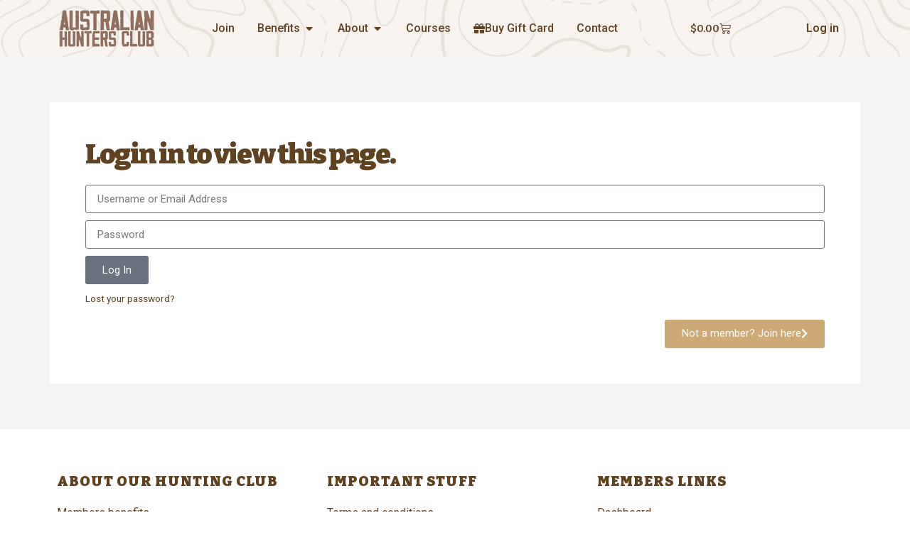

--- FILE ---
content_type: text/html; charset=UTF-8
request_url: https://australianhunters.com.au/deer-call-how-to-call-sambar-red-chital-and-hog-deer/
body_size: 42124
content:
<!doctype html>
<html lang="en-AU">
<head>
	<meta charset="UTF-8">
	<meta name="viewport" content="width=device-width, initial-scale=1">
	<link rel="profile" href="https://gmpg.org/xfn/11">
	<meta name='robots' content='index, follow, max-image-preview:large, max-snippet:-1, max-video-preview:-1' />

	<!-- This site is optimized with the Yoast SEO plugin v25.1 - https://yoast.com/wordpress/plugins/seo/ -->
	<title>Deer Call | How to call Sambar, Red, Chital and Hog deer. - Australian Hunters Club</title>
	<link rel="canonical" href="https://australianhunters.com.au/deer-call-how-to-call-sambar-red-chital-and-hog-deer/" />
	<meta property="og:locale" content="en_US" />
	<meta property="og:type" content="article" />
	<meta property="og:title" content="Deer Call | How to call Sambar, Red, Chital and Hog deer. - Australian Hunters Club" />
	<meta property="og:url" content="https://australianhunters.com.au/deer-call-how-to-call-sambar-red-chital-and-hog-deer/" />
	<meta property="og:site_name" content="Australian Hunters Club" />
	<meta property="article:published_time" content="2022-02-05T05:23:18+00:00" />
	<meta property="article:modified_time" content="2022-02-05T05:23:20+00:00" />
	<meta property="og:image" content="https://australianhunters.com.au/wp-content/uploads/2022/02/Deer-Call-Thumb.jpg" />
	<meta property="og:image:width" content="1280" />
	<meta property="og:image:height" content="720" />
	<meta property="og:image:type" content="image/jpeg" />
	<meta name="author" content="Chris" />
	<meta name="twitter:card" content="summary_large_image" />
	<script type="application/ld+json" class="yoast-schema-graph">{"@context":"https://schema.org","@graph":[{"@type":"Article","@id":"https://australianhunters.com.au/deer-call-how-to-call-sambar-red-chital-and-hog-deer/#article","isPartOf":{"@id":"https://australianhunters.com.au/deer-call-how-to-call-sambar-red-chital-and-hog-deer/"},"author":{"name":"Chris","@id":"https://australianhunters.com.au/#/schema/person/2e1272fdaab4a8b2157f8a92015dd7e4"},"headline":"Deer Call | How to call Sambar, Red, Chital and Hog deer.","datePublished":"2022-02-05T05:23:18+00:00","dateModified":"2022-02-05T05:23:20+00:00","mainEntityOfPage":{"@id":"https://australianhunters.com.au/deer-call-how-to-call-sambar-red-chital-and-hog-deer/"},"wordCount":321,"commentCount":0,"publisher":{"@id":"https://australianhunters.com.au/#organization"},"image":{"@id":"https://australianhunters.com.au/deer-call-how-to-call-sambar-red-chital-and-hog-deer/#primaryimage"},"thumbnailUrl":"https://australianhunters.com.au/wp-content/uploads/2022/02/Deer-Call-Thumb.jpg","articleSection":["Early Access"],"inLanguage":"en-AU","potentialAction":[{"@type":"CommentAction","name":"Comment","target":["https://australianhunters.com.au/deer-call-how-to-call-sambar-red-chital-and-hog-deer/#respond"]}]},{"@type":"WebPage","@id":"https://australianhunters.com.au/deer-call-how-to-call-sambar-red-chital-and-hog-deer/","url":"https://australianhunters.com.au/deer-call-how-to-call-sambar-red-chital-and-hog-deer/","name":"Deer Call | How to call Sambar, Red, Chital and Hog deer. - Australian Hunters Club","isPartOf":{"@id":"https://australianhunters.com.au/#website"},"primaryImageOfPage":{"@id":"https://australianhunters.com.au/deer-call-how-to-call-sambar-red-chital-and-hog-deer/#primaryimage"},"image":{"@id":"https://australianhunters.com.au/deer-call-how-to-call-sambar-red-chital-and-hog-deer/#primaryimage"},"thumbnailUrl":"https://australianhunters.com.au/wp-content/uploads/2022/02/Deer-Call-Thumb.jpg","datePublished":"2022-02-05T05:23:18+00:00","dateModified":"2022-02-05T05:23:20+00:00","breadcrumb":{"@id":"https://australianhunters.com.au/deer-call-how-to-call-sambar-red-chital-and-hog-deer/#breadcrumb"},"inLanguage":"en-AU","potentialAction":[{"@type":"ReadAction","target":["https://australianhunters.com.au/deer-call-how-to-call-sambar-red-chital-and-hog-deer/"]}]},{"@type":"ImageObject","inLanguage":"en-AU","@id":"https://australianhunters.com.au/deer-call-how-to-call-sambar-red-chital-and-hog-deer/#primaryimage","url":"https://australianhunters.com.au/wp-content/uploads/2022/02/Deer-Call-Thumb.jpg","contentUrl":"https://australianhunters.com.au/wp-content/uploads/2022/02/Deer-Call-Thumb.jpg","width":1280,"height":720},{"@type":"BreadcrumbList","@id":"https://australianhunters.com.au/deer-call-how-to-call-sambar-red-chital-and-hog-deer/#breadcrumb","itemListElement":[{"@type":"ListItem","position":1,"name":"Home","item":"https://australianhunters.com.au/"},{"@type":"ListItem","position":2,"name":"Deer Call | How to call Sambar, Red, Chital and Hog deer."}]},{"@type":"WebSite","@id":"https://australianhunters.com.au/#website","url":"https://australianhunters.com.au/","name":"Australian Hunters Club","description":"Authentic and passionate Australian hunting club","publisher":{"@id":"https://australianhunters.com.au/#organization"},"potentialAction":[{"@type":"SearchAction","target":{"@type":"EntryPoint","urlTemplate":"https://australianhunters.com.au/?s={search_term_string}"},"query-input":{"@type":"PropertyValueSpecification","valueRequired":true,"valueName":"search_term_string"}}],"inLanguage":"en-AU"},{"@type":"Organization","@id":"https://australianhunters.com.au/#organization","name":"Hunting Trips Australia","url":"https://australianhunters.com.au/","logo":{"@type":"ImageObject","inLanguage":"en-AU","@id":"https://australianhunters.com.au/#/schema/logo/image/","url":"https://australianhunters.com.au/wp-content/uploads/2021/07/Deer-Head-Logo.png","contentUrl":"https://australianhunters.com.au/wp-content/uploads/2021/07/Deer-Head-Logo.png","width":636,"height":636,"caption":"Hunting Trips Australia"},"image":{"@id":"https://australianhunters.com.au/#/schema/logo/image/"}},{"@type":"Person","@id":"https://australianhunters.com.au/#/schema/person/2e1272fdaab4a8b2157f8a92015dd7e4","name":"Chris","image":{"@type":"ImageObject","inLanguage":"en-AU","@id":"https://australianhunters.com.au/#/schema/person/image/","url":"https://secure.gravatar.com/avatar/d09c98cc5e2d7e1b9e70dfcf9ee38013629dc0d4b01bcbcdbc0c3904e6a877fc?s=96&d=mm&r=g","contentUrl":"https://secure.gravatar.com/avatar/d09c98cc5e2d7e1b9e70dfcf9ee38013629dc0d4b01bcbcdbc0c3904e6a877fc?s=96&d=mm&r=g","caption":"Chris"},"sameAs":["https://australianhunters.com.au"]}]}</script>
	<!-- / Yoast SEO plugin. -->


<link rel='dns-prefetch' href='//hcaptcha.com' />
<link href='https://fonts.gstatic.com' crossorigin rel='preconnect' />
<style id='wp-img-auto-sizes-contain-inline-css'>
img:is([sizes=auto i],[sizes^="auto," i]){contain-intrinsic-size:3000px 1500px}
/*# sourceURL=wp-img-auto-sizes-contain-inline-css */
</style>
<link rel='stylesheet' id='wpacu-combined-css-head-1' href='https://australianhunters.com.au/wp-content/cache/asset-cleanup/css/head-649873c4d29c724aa4775249446d6af8be8f7230.css' type='text/css' media='all' />



<style id='classic-theme-styles-inline-css'>
/**
 * These rules are needed for backwards compatibility.
 * They should match the button element rules in the base theme.json file.
 */
.wp-block-button__link {
	color: #ffffff;
	background-color: #32373c;
	border-radius: 9999px; /* 100% causes an oval, but any explicit but really high value retains the pill shape. */

	/* This needs a low specificity so it won't override the rules from the button element if defined in theme.json. */
	box-shadow: none;
	text-decoration: none;

	/* The extra 2px are added to size solids the same as the outline versions.*/
	padding: calc(0.667em + 2px) calc(1.333em + 2px);

	font-size: 1.125em;
}

.wp-block-file__button {
	background: #32373c;
	color: #ffffff;
	text-decoration: none;
}

/*# sourceURL=/wp-includes/css/classic-themes.css */
</style>

<style id='wpgb-head-inline-css'>
.wp-grid-builder:not(.wpgb-template),.wpgb-facet{opacity:0.01}.wpgb-facet fieldset{margin:0;padding:0;border:none;outline:none;box-shadow:none}.wpgb-facet fieldset:last-child{margin-bottom:40px;}.wpgb-facet fieldset legend.wpgb-sr-only{height:1px;width:1px}
/*# sourceURL=wpgb-head-inline-css */
</style>































<style id='wp-block-button-inline-css'>
.wp-block-button__link{
  align-content:center;
  box-sizing:border-box;
  cursor:pointer;
  display:inline-block;
  height:100%;
  text-align:center;
  word-break:break-word;
}
.wp-block-button__link.aligncenter{
  text-align:center;
}
.wp-block-button__link.alignright{
  text-align:right;
}

:where(.wp-block-button__link){
  border-radius:9999px;
  box-shadow:none;
  padding:calc(.667em + 2px) calc(1.333em + 2px);
  text-decoration:none;
}

.wp-block-button[style*=text-decoration] .wp-block-button__link{
  text-decoration:inherit;
}

.wp-block-buttons>.wp-block-button.has-custom-width{
  max-width:none;
}
.wp-block-buttons>.wp-block-button.has-custom-width .wp-block-button__link{
  width:100%;
}
.wp-block-buttons>.wp-block-button.has-custom-font-size .wp-block-button__link{
  font-size:inherit;
}
.wp-block-buttons>.wp-block-button.wp-block-button__width-25{
  width:calc(25% - var(--wp--style--block-gap, .5em)*.75);
}
.wp-block-buttons>.wp-block-button.wp-block-button__width-50{
  width:calc(50% - var(--wp--style--block-gap, .5em)*.5);
}
.wp-block-buttons>.wp-block-button.wp-block-button__width-75{
  width:calc(75% - var(--wp--style--block-gap, .5em)*.25);
}
.wp-block-buttons>.wp-block-button.wp-block-button__width-100{
  flex-basis:100%;
  width:100%;
}

.wp-block-buttons.is-vertical>.wp-block-button.wp-block-button__width-25{
  width:25%;
}
.wp-block-buttons.is-vertical>.wp-block-button.wp-block-button__width-50{
  width:50%;
}
.wp-block-buttons.is-vertical>.wp-block-button.wp-block-button__width-75{
  width:75%;
}

.wp-block-button.is-style-squared,.wp-block-button__link.wp-block-button.is-style-squared{
  border-radius:0;
}

.wp-block-button.no-border-radius,.wp-block-button__link.no-border-radius{
  border-radius:0 !important;
}

:root :where(.wp-block-button .wp-block-button__link.is-style-outline),:root :where(.wp-block-button.is-style-outline>.wp-block-button__link){
  border:2px solid;
  padding:.667em 1.333em;
}
:root :where(.wp-block-button .wp-block-button__link.is-style-outline:not(.has-text-color)),:root :where(.wp-block-button.is-style-outline>.wp-block-button__link:not(.has-text-color)){
  color:currentColor;
}
:root :where(.wp-block-button .wp-block-button__link.is-style-outline:not(.has-background)),:root :where(.wp-block-button.is-style-outline>.wp-block-button__link:not(.has-background)){
  background-color:initial;
  background-image:none;
}
/*# sourceURL=https://australianhunters.com.au/wp-includes/blocks/button/style.css */
</style>
<style id='wp-block-search-inline-css'>
.wp-block-search__button{
  margin-left:10px;
  word-break:normal;
}
.wp-block-search__button.has-icon{
  line-height:0;
}
.wp-block-search__button svg{
  height:1.25em;
  min-height:24px;
  min-width:24px;
  width:1.25em;
  fill:currentColor;
  vertical-align:text-bottom;
}

:where(.wp-block-search__button){
  border:1px solid #ccc;
  padding:6px 10px;
}

.wp-block-search__inside-wrapper{
  display:flex;
  flex:auto;
  flex-wrap:nowrap;
  max-width:100%;
}

.wp-block-search__label{
  width:100%;
}

.wp-block-search.wp-block-search__button-only .wp-block-search__button{
  box-sizing:border-box;
  display:flex;
  flex-shrink:0;
  justify-content:center;
  margin-left:0;
  max-width:100%;
}
.wp-block-search.wp-block-search__button-only .wp-block-search__inside-wrapper{
  min-width:0 !important;
  transition-property:width;
}
.wp-block-search.wp-block-search__button-only .wp-block-search__input{
  flex-basis:100%;
  transition-duration:.3s;
}
.wp-block-search.wp-block-search__button-only.wp-block-search__searchfield-hidden,.wp-block-search.wp-block-search__button-only.wp-block-search__searchfield-hidden .wp-block-search__inside-wrapper{
  overflow:hidden;
}
.wp-block-search.wp-block-search__button-only.wp-block-search__searchfield-hidden .wp-block-search__input{
  border-left-width:0 !important;
  border-right-width:0 !important;
  flex-basis:0;
  flex-grow:0;
  margin:0;
  min-width:0 !important;
  padding-left:0 !important;
  padding-right:0 !important;
  width:0 !important;
}

:where(.wp-block-search__input){
  appearance:none;
  border:1px solid #949494;
  flex-grow:1;
  font-family:inherit;
  font-size:inherit;
  font-style:inherit;
  font-weight:inherit;
  letter-spacing:inherit;
  line-height:inherit;
  margin-left:0;
  margin-right:0;
  min-width:3rem;
  padding:8px;
  text-decoration:unset !important;
  text-transform:inherit;
}

:where(.wp-block-search__button-inside .wp-block-search__inside-wrapper){
  background-color:#fff;
  border:1px solid #949494;
  box-sizing:border-box;
  padding:4px;
}
:where(.wp-block-search__button-inside .wp-block-search__inside-wrapper) .wp-block-search__input{
  border:none;
  border-radius:0;
  padding:0 4px;
}
:where(.wp-block-search__button-inside .wp-block-search__inside-wrapper) .wp-block-search__input:focus{
  outline:none;
}
:where(.wp-block-search__button-inside .wp-block-search__inside-wrapper) :where(.wp-block-search__button){
  padding:4px 8px;
}

.wp-block-search.aligncenter .wp-block-search__inside-wrapper{
  margin:auto;
}

.wp-block[data-align=right] .wp-block-search.wp-block-search__button-only .wp-block-search__inside-wrapper{
  float:right;
}
/*# sourceURL=https://australianhunters.com.au/wp-includes/blocks/search/style.css */
</style>











<link rel='stylesheet' id='google-fonts-1-css' href='https://fonts.googleapis.com/css?family=Roboto%3A100%2C100italic%2C200%2C200italic%2C300%2C300italic%2C400%2C400italic%2C500%2C500italic%2C600%2C600italic%2C700%2C700italic%2C800%2C800italic%2C900%2C900italic%7CRoboto+Slab%3A100%2C100italic%2C200%2C200italic%2C300%2C300italic%2C400%2C400italic%2C500%2C500italic%2C600%2C600italic%2C700%2C700italic%2C800%2C800italic%2C900%2C900italic%7CBitter%3A100%2C100italic%2C200%2C200italic%2C300%2C300italic%2C400%2C400italic%2C500%2C500italic%2C600%2C600italic%2C700%2C700italic%2C800%2C800italic%2C900%2C900italic&#038;display=auto&#038;ver=6.9' media='all' />




<link rel="preconnect" href="https://fonts.gstatic.com/" crossorigin><script src="https://australianhunters.com.au/wp-includes/js/jquery/jquery.js?ver=3.7.1" id="jquery-core-js"></script>
<script src="https://australianhunters.com.au/wp-content/plugins/woocommerce/assets/js/jquery-blockui/jquery.blockUI.js?ver=2.7.0-wc.10.2.3" id="jquery-blockui-js" defer data-wp-strategy="defer"></script>
<script id="wc-add-to-cart-js-extra">
var wc_add_to_cart_params = {"ajax_url":"/wp-admin/admin-ajax.php","wc_ajax_url":"/?wc-ajax=%%endpoint%%","i18n_view_cart":"View cart","cart_url":"https://australianhunters.com.au/cart/","is_cart":"","cart_redirect_after_add":"yes"};
//# sourceURL=wc-add-to-cart-js-extra
</script>
<script src="https://australianhunters.com.au/wp-content/plugins/woocommerce/assets/js/frontend/add-to-cart.js?ver=10.2.3" id="wc-add-to-cart-js" defer data-wp-strategy="defer"></script>
<script src="https://australianhunters.com.au/wp-content/plugins/woocommerce/assets/js/js-cookie/js.cookie.js?ver=2.1.4-wc.10.2.3" id="js-cookie-js" defer data-wp-strategy="defer"></script>
<script id="woocommerce-js-extra">
var woocommerce_params = {"ajax_url":"/wp-admin/admin-ajax.php","wc_ajax_url":"/?wc-ajax=%%endpoint%%","i18n_password_show":"Show password","i18n_password_hide":"Hide password"};
//# sourceURL=woocommerce-js-extra
</script>
<script src="https://australianhunters.com.au/wp-content/plugins/woocommerce/assets/js/frontend/woocommerce.js?ver=10.2.3" id="woocommerce-js" defer data-wp-strategy="defer"></script>
<script src="https://australianhunters.com.au/wp-content/plugins/search-filter-pro/public/assets/js/select2.min.js?ver=2.5.11" id="search-filter-plugin-select2-js"></script>
<script id="ecs_ajax_load-js-extra">
var ecs_ajax_params = {"ajaxurl":"https://australianhunters.com.au/wp-admin/admin-ajax.php","posts":"{\"page\":0,\"name\":\"deer-call-how-to-call-sambar-red-chital-and-hog-deer\",\"error\":\"\",\"m\":\"\",\"p\":0,\"post_parent\":\"\",\"subpost\":\"\",\"subpost_id\":\"\",\"attachment\":\"\",\"attachment_id\":0,\"pagename\":\"\",\"page_id\":0,\"second\":\"\",\"minute\":\"\",\"hour\":\"\",\"day\":0,\"monthnum\":0,\"year\":0,\"w\":0,\"category_name\":\"\",\"tag\":\"\",\"cat\":\"\",\"tag_id\":\"\",\"author\":\"\",\"author_name\":\"\",\"feed\":\"\",\"tb\":\"\",\"paged\":0,\"meta_key\":\"\",\"meta_value\":\"\",\"preview\":\"\",\"s\":\"\",\"sentence\":\"\",\"title\":\"\",\"fields\":\"all\",\"menu_order\":\"\",\"embed\":\"\",\"category__in\":[],\"category__not_in\":[],\"category__and\":[],\"post__in\":[],\"post__not_in\":[],\"post_name__in\":[],\"tag__in\":[],\"tag__not_in\":[],\"tag__and\":[],\"tag_slug__in\":[],\"tag_slug__and\":[],\"post_parent__in\":[],\"post_parent__not_in\":[],\"author__in\":[],\"author__not_in\":[],\"search_columns\":[],\"ignore_sticky_posts\":false,\"suppress_filters\":false,\"cache_results\":true,\"update_post_term_cache\":true,\"update_menu_item_cache\":false,\"lazy_load_term_meta\":true,\"update_post_meta_cache\":true,\"post_type\":\"\",\"posts_per_page\":10,\"nopaging\":false,\"comments_per_page\":\"50\",\"no_found_rows\":false,\"order\":\"DESC\"}"};
//# sourceURL=ecs_ajax_load-js-extra
</script>
<script src="https://australianhunters.com.au/wp-content/plugins/ele-custom-skin/assets/js/ecs_ajax_pagination.js?ver=3.1.9" id="ecs_ajax_load-js"></script>
<script src="https://australianhunters.com.au/wp-content/plugins/ele-custom-skin/assets/js/ecs.js?ver=3.1.9" id="ecs-script-js"></script>
<link rel="https://api.w.org/" href="https://australianhunters.com.au/wp-json/" /><link rel="alternate" title="JSON" type="application/json" href="https://australianhunters.com.au/wp-json/wp/v2/posts/9313" /><link rel="EditURI" type="application/rsd+xml" title="RSD" href="https://australianhunters.com.au/xmlrpc.php?rsd" />
<link rel='shortlink' href='https://australianhunters.com.au/?p=9313' />
<style type='text/css'> .ae_data .elementor-editor-element-setting {
            display:none !important;
            }
            </style>
		<!-- GA Google Analytics @ https://m0n.co/ga -->
		<script async src="https://www.googletagmanager.com/gtag/js?id=UA-202709307-1"></script>
		<script>
			window.dataLayer = window.dataLayer || [];
			function gtag(){dataLayer.push(arguments);}
			gtag('js', new Date());
			gtag('config', 'UA-202709307-1');
		</script>

	<!-- Global site tag (gtag.js) - Google Analytics -->
<script async src="https://www.googletagmanager.com/gtag/js?id=G-4PW6HRXXN7"></script>
<script>
  window.dataLayer = window.dataLayer || [];
  function gtag(){dataLayer.push(arguments);}
  gtag('js', new Date());

  gtag('config', 'G-4PW6HRXXN7');
</script>
<style>
	.h-captcha {
		position: relative;
		display: block;
		margin-bottom: 2rem;
		padding: 0;
		clear: both;
	}

	.h-captcha[data-size="normal"] {
		width: 302px;
		height: 76px;
	}

	.h-captcha[data-size="compact"] {
		width: 158px;
		height: 138px;
	}

	.h-captcha[data-size="invisible"] {
		display: none;
	}

	.h-captcha iframe {
		z-index: 1;
	}

	.h-captcha::before {
		content: "";
		display: block;
		position: absolute;
		top: 0;
		left: 0;
		background: url( https://australianhunters.com.au/wp-content/plugins/hcaptcha-for-forms-and-more/assets/images/hcaptcha-div-logo.svg ) no-repeat;
		border: 1px solid transparent;
		border-radius: 4px;
		box-sizing: border-box;
	}

	.h-captcha::after {
		content: "The hCaptcha loading is delayed until user interaction.";
	    font-family: -apple-system, system-ui, BlinkMacSystemFont, "Segoe UI", Roboto, Oxygen, Ubuntu, "Helvetica Neue", Arial, sans-serif;
	    font-size: 10px;
	    font-weight: 500;
		position: absolute;
		top: 0;
		bottom: 0;
		left: 0;
		right: 0;
		box-sizing: border-box;
        color: #bf1722;
		opacity: 0;
	}

	.h-captcha:not(:has(iframe))::after {
		animation: hcap-msg-fade-in .3s ease forwards;
		animation-delay: 2s;
	}
	
	.h-captcha:has(iframe)::after {
		animation: none;
		opacity: 0;
	}
	
	@keyframes hcap-msg-fade-in {
		to { opacity: 1; }
	}

	.h-captcha[data-size="normal"]::before {
		width: 302px;
		height: 76px;
		background-position: 93.8% 28%;
	}

	.h-captcha[data-size="normal"]::after {
		width: 302px;
	    height: 76px;
	    display: flex;
	    flex-wrap: wrap;
	    align-content: center;
        line-height: normal;
	    padding: 0 75px 0 10px;
	}

	.h-captcha[data-size="compact"]::before {
		width: 158px;
		height: 138px;
		background-position: 49.9% 78.8%;
	}

	.h-captcha[data-size="compact"]::after {
		width: 158px;
		height: 138px;
		text-align: center;
		line-height: normal;
		padding: 24px 10px 10px 10px;
	}

	.h-captcha[data-theme="light"]::before,
	body.is-light-theme .h-captcha[data-theme="auto"]::before,
	.h-captcha[data-theme="auto"]::before {
		background-color: #fafafa;
		border: 1px solid #e0e0e0;
	}

	.h-captcha[data-theme="dark"]::before,
	body.is-dark-theme .h-captcha[data-theme="auto"]::before,
	html.wp-dark-mode-active .h-captcha[data-theme="auto"]::before,
	html.drdt-dark-mode .h-captcha[data-theme="auto"]::before {
		background-image: url( https://australianhunters.com.au/wp-content/plugins/hcaptcha-for-forms-and-more/assets/images/hcaptcha-div-logo-white.svg );
		background-repeat: no-repeat;
		background-color: #333;
		border: 1px solid #f5f5f5;
	}

	@media (prefers-color-scheme: dark) {
		.h-captcha[data-theme="auto"]::before {
			background-image: url( https://australianhunters.com.au/wp-content/plugins/hcaptcha-for-forms-and-more/assets/images/hcaptcha-div-logo-white.svg );
			background-repeat: no-repeat;
			background-color: #333;
			border: 1px solid #f5f5f5;			
		}
	}

	.h-captcha[data-theme="custom"]::before {
		background-color: initial;
	}

	.h-captcha[data-size="invisible"]::before,
	.h-captcha[data-size="invisible"]::after {
		display: none;
	}

	.h-captcha iframe {
		position: relative;
	}

	div[style*="z-index: 2147483647"] div[style*="border-width: 11px"][style*="position: absolute"][style*="pointer-events: none"] {
		border-style: none;
	}
</style>
<style>
	.elementor-widget-login .h-captcha {
		margin-bottom: 0;
	}
</style>
<noscript><style>.wp-grid-builder .wpgb-card.wpgb-card-hidden .wpgb-card-wrapper{opacity:1!important;visibility:visible!important;transform:none!important}.wpgb-facet {opacity:1!important;pointer-events:auto!important}.wpgb-facet *:not(.wpgb-pagination-facet){display:none}</style></noscript>	<noscript><style>.woocommerce-product-gallery{ opacity: 1 !important; }</style></noscript>
	
<script>
	jQuery(document).ready(function() { jQuery("body").on("click", ".click-child", function() { var href = jQuery(this).find("a").attr('href'); window.location = href; }); });
</script>
<script src="https://code.jquery.com/jquery-3.6.0.min.js"></script>
			<style>
				.e-con.e-parent:nth-of-type(n+4):not(.e-lazyloaded):not(.e-no-lazyload),
				.e-con.e-parent:nth-of-type(n+4):not(.e-lazyloaded):not(.e-no-lazyload) * {
					background-image: none !important;
				}
				@media screen and (max-height: 1024px) {
					.e-con.e-parent:nth-of-type(n+3):not(.e-lazyloaded):not(.e-no-lazyload),
					.e-con.e-parent:nth-of-type(n+3):not(.e-lazyloaded):not(.e-no-lazyload) * {
						background-image: none !important;
					}
				}
				@media screen and (max-height: 640px) {
					.e-con.e-parent:nth-of-type(n+2):not(.e-lazyloaded):not(.e-no-lazyload),
					.e-con.e-parent:nth-of-type(n+2):not(.e-lazyloaded):not(.e-no-lazyload) * {
						background-image: none !important;
					}
				}
			</style>
			<noscript><style>.lazyload[data-src]{display:none !important;}</style></noscript><style>.lazyload{background-image:none !important;}.lazyload:before{background-image:none !important;}</style><style>
	.elementor-field-type-hcaptcha .elementor-field {
		background: transparent !important;
	}

	.elementor-field-type-hcaptcha .h-captcha {
		margin-bottom: unset;
	}
</style>
<link rel="icon" href="https://australianhunters.com.au/wp-content/uploads/2022/06/cropped-android-chrome-512x512-1-32x32.png" sizes="32x32" />
<link rel="icon" href="https://australianhunters.com.au/wp-content/uploads/2022/06/cropped-android-chrome-512x512-1-192x192.png" sizes="192x192" />
<link rel="apple-touch-icon" href="https://australianhunters.com.au/wp-content/uploads/2022/06/cropped-android-chrome-512x512-1-180x180.png" />
<meta name="msapplication-TileImage" content="https://australianhunters.com.au/wp-content/uploads/2022/06/cropped-android-chrome-512x512-1-270x270.png" />
		<style id="wp-custom-css">
			.entry-title {
	display: none!important;
}

.form-submit .submit{
	color: #604221;
	border-color: #604221;
}

.form-submit .submit:hover {
	background: #604221;
	border-color: #604221;
	color: white;
}



/* Host a hunt dashboard START*/

.edit-hunt-button .modal-button-container {
    justify-content: left !important;
}

.edit-hunt-button button, .fea-submit-button {
	border-radius: 50px;
	background-color: #53b130;
	color: white;
	border: none;
}

.edit-hunt-button button:hover, .fea-submit-button:hover {
	background-color: #3e8523;
}

/* Host a hunt dashboard END*/

/* Weapon Type Icons */

.elementor-element-93561e0::before, .elementor-element-6c97040b::before, .elementor-element-517d226::before  {
    background-image: url('/wp-content/uploads/2021/07/shotgun.png');
    background-size: 50px 50px;
    display: inline-block;
    width: 50px; 
    height: 50px;
		content:"";
-webkit-box-shadow: 5px 5px 20px -3px rgba(0,0,0,0.33); 
box-shadow: 5px 5px 20px -3px rgba(0,0,0,0.33);
border-radius: 50px;
}

.elementor-element-512f634::before  {
    background-image: url('/wp-content/uploads/2021/07/shotgun.png');
    background-size: 50px 50px;
    display: inline-block;
    width: 50px; 
    height: 50px;
		content:"";
-webkit-box-shadow: 5px 5px 20px -3px rgba(0,0,0,0.33); 
box-shadow: 5px 5px 20px -3px rgba(0,0,0,0.33);
border-radius: 50px;
}

.elementor-element-c20c589::before, .elementor-element-364baf96::before, .elementor-element-435ac785::before {
    background-image: url('/wp-content/uploads/2021/07/Bow.png');
    background-size: 50px 50px;
    display: inline-block;
    width: 50px; 
    height: 50px;
		content:"";
-webkit-box-shadow: 5px 5px 20px -3px rgba(0,0,0,0.33); 
box-shadow: 5px 5px 20px -3px rgba(0,0,0,0.33);
border-radius: 50px;
}

.elementor-element-46068ed::before  {
    background-image: url('/wp-content/uploads/2021/07/Bow.png');
    background-size: 50px 50px;
    display: inline-block;
    width: 50px; 
    height: 50px;
		content:"";
-webkit-box-shadow: 5px 5px 20px -3px rgba(0,0,0,0.33); 
box-shadow: 5px 5px 20px -3px rgba(0,0,0,0.33);
border-radius: 50px;
}

.elementor-element-0d60dfb, .elementor-element-c20c589, .elementor-element-93561e0, .elementor-element-576cd6d, .elementor-element-6c97040b, .elementor-element-364baf96, .elementor-element-3b9c63e0, .elementor-element-517d226, .elementor-element-435ac785, .elementor-element-7d772aed {
	margin-bottom: 0;
  margin-top: -36px;
  width: fit-content !important;
	margin-right: 10px;
}

.elementor-element-58e0374, .elementor-element-46068ed, ..elementor-element-93561e0 {
  width: fit-content !important;
	margin-right: 10px;
}

.elementor-element-0d60dfb::before, .elementor-element-3b9c63e0::before, .elementor-element-7d772aed::before {
    background-image: url('/wp-content/uploads/2021/07/Rifle.png');
    background-size: 50px 50px;
    display: inline-block;
    width: 50px; 
    height: 50px;
		content:"";
-webkit-box-shadow: 5px 5px 20px -3px rgba(0,0,0,0.33); 
box-shadow: 5px 5px 20px -3px rgba(0,0,0,0.33);
border-radius: 50px;
}

.elementor-element-58e0374::before  {
    background-image: url('/wp-content/uploads/2021/07/Rifle.png');
    background-size: 50px 50px;
    display: inline-block;
    width: 50px; 
    height: 50px;
		content:"";
-webkit-box-shadow: 5px 5px 20px -3px rgba(0,0,0,0.33); 
box-shadow: 5px 5px 20px -3px rgba(0,0,0,0.33);
border-radius: 50px;
}

.elementor-element-576cd6d::before  {
    background-image: url('/wp-content/uploads/2021/07/Rifle.png');
    background-size: 50px 50px;
    display: inline-block;
    width: 50px; 
    height: 50px;
		content:"";
-webkit-box-shadow: 5px 5px 20px -3px rgba(0,0,0,0.33); 
box-shadow: 5px 5px 20px -3px rgba(0,0,0,0.33);
border-radius: 50px;
}

.elementor-element-0d60dfb .elementor-widget-container, .elementor-element-c20c589 .elementor-widget-container, .elementor-element-58e0374 .elementor-widget-container, .elementor-element-46068ed .elementor-widget-container, .elementor-element-93561e0 .elementor-widget-container, .elementor-element-512f634 .elementor-widget-container, .elementor-element-6c97040b .elementor-widget-container, .elementor-element-364baf96 .elementor-widget-container, .elementor-element-3b9c63e0 .elementor-widget-container, .elementor-element-517d226 .elementor-widget-container, .elementor-element-435ac785 .elementor-widget-container, .elementor-element-7d772aed .elementor-widget-container  {
	display: none;
}

.elementor-element-46068ed, .elementor-element-58e0374 {
	width: fit-content !important;
	margin-right: 5px;
}

.elementor-element-364baf96, .elementor-element-3b9c63e0, .elementor-element-6c97040b {
	margin-top: 5px;
}

/* Edit and Delete Buttons */

.edit-button {
	border: none;
}

.edit-button:hover {
	border: none;
    background-color: transparent;
	color: #CEC961;
}

.acfef-delete-button {
    background-color: transparent;
    border: none;
		color: white;
}

.acfef-delete-button:hover {
	border: none !important;
    background-color: transparent !important;
	color: #CEC961 !important;
}

.acfef-delete-button:hover, .acfef-delete-button:focus {
    background-color: transparent !important;
}

.acfef-delete-button-container {
		display: block;
		float: right;
    width: fit-content;
}

.acfef-delete-button-container button {
	   width: fit-content;
}

@media only screen and (max-width: 1296px) {
  .elementor-element-5d70060, .elementor-element-2e7f9ad {
    display: block;
		width: 100% !important;
  }
}




@media only screen and (max-width: 767px) {
	.dashboard-right-col {
		padding: 20px !important;
	}
}

.acfef-message, .acf-notice {
    background-color: #cca975 !important;
		border-color: #8e4221;
    border-width: 5px;
}

.acf-notice.-success {
    background-color: #cca975 !important;
		border-color: #8e4221 !important;
    border-width: 5px;
}

.elementor-posts--skin-custom article {
    background: white;
-webkit-box-shadow: 5px 5px 15px 5px rgba(0,0,0,0.04); 
box-shadow: 5px 5px 15px 5px rgba(0,0,0,0.04);
}

.trip-length-hunt-page {
		width: fit-content !important;
    float: left !important;
    margin-left: 5px !important;
}

.price-hunt-page {
    width: fit-content !important;
}

#location-map small a {
	display: none !important;
}

/* Hunting Trip Archive Page END*/


/* Woocommerce */

.wc-memberships-restriction-message:before {
	display: none;
}

.wc-memberships-restriction-message .elementor-price-table__ribbon-inner {
background-color: #CCA975;
    margin-top: 39px;
    font-size: 20px;
    font-weight: 500;
    font-size: 16px;
    padding: 15px 30px;
    -webkit-border-radius: 4px;
    border-radius: 4px;
}

.wc-memberships-restriction-message .elementor-price-table__additional_info:hover {
    background: #745028;
}

.wc-memberships-restriction-message .elementor-price-table__additional_info {
    margin-top: 25px !important;
    overflow: visible !important;
		    border-radius: 4px !important;
    padding: 15px 30px !important;
    width: 276px !important;
    margin: auto !important;
font-size: 16px !important;
    line-height: 1.4 !important;
}

.wc-memberships-restriction-message .elementor-price-table__additional_info a {
	color: white;
}

.wc-memberships-restriction-message .elementor-price-table__additional_info::before {
    content: "- OR -";
    position: absolute;
    margin-top: -42px;
    right: 45%;
		color: black;
}

.wc-memberships-restriction-message .elementor-price-table__button {
    color: #000000;
    background-color: #CCA975;
		margin-bottom: 34px;
}

.post-837 .woocommerce {
	padding: 50px;
	background-color: #F5F5F5 !important;
}

.woocommerce-checkout .select2-selection {
	height: 40px !important;
}

.woocommerce-checkout #select2-billing_state-container, #select2-how-did-you-find-us-container {
		padding-top: 6px !important;
    padding-left: 15px !important;
}

.woocommerce-checkout .mailchimp-newsletter {
	padding-top: 20px !important;
}

/*

::-moz-placeholder { /* Firefox 19+ */
  color: pink;
}
:-ms-input-placeholder { /* IE 10+ */
  color: pink;
}
:-moz-placeholder { /* Firefox 18- */
  color: pink;
}

*/

.woocommerce form.checkout_coupon {
    margin: 61px auto 0px auto;
    width: 860px;
}

.woocommerce-message {
    display: none;
}

.order-total {
background: #f7f7f7;
}

.product-name, .product-total {
background: white;
}

.recurring-totals, .recurring-total, .cart-subtotal {
	display: none !important;
}


.woocommerce-checkout form {
		padding-bottom: 50px;
}

@media only screen and (max-width: 991px) {
	.woocommerce-checkout form  {
		padding-top: 20px;
		padding-bottom: 20px;
		padding-left: 10px;
		padding-right: 10px;		
	}
}


.woocommerce #respond input#submit.alt, .woocommerce a.button.alt, .woocommerce button.button.alt, .woocommerce input.button.alt {
   background-color: #CCA975;
   color: #fff;
   -webkit-font-smoothing: antialiased;
		border-radius: 50px !important;
}

.woocommerce #respond input#submit.alt:hover, .woocommerce a.button.alt:hover, .woocommerce button.button.alt:hover, .woocommerce input.button.alt:hover {
   background-color: #604221;
}

.woocommerce .col2-set .col-2, .woocommerce-page .col2-set .col-2 {
    float: left;
    width: 100%;
    padding-bottom: 20px;
}

.woocommerce .col2-set .col-2 .optional {
	display: none !important;
}

.woocommerce .checkout,{
	padding-top: 50px;
  padding-bottom: 50px;
}

.post-835 {
	padding-top: 50px;
  padding-bottom: 50px;
}

#login-form .elementor-form .elementor-button.elementor-size-sm {
border-radius: 50px;
}

#login-form .elementor-lost-password:hover {
    color: #c6a472;
}

#login-form .elementor-lost-password {
    font-size: 16px;
		float: left;
		width: fit-content;
}

#not-registered-question a:hover {
    color: #7a7a7a;
}

#not-registered-question a {
		color: #c6a472;
}

.login-container .elementor-container {
    border: solid;
    border-color: #e8e8e8;
    border-width: 1px;
}

/* menu and navigation */

.jet-sub-mega-menu {
margin-top: 22px !important;
}


#jet-menu-item-1142 {
    border-radius: 50px;
		background-color: #604221; 
		border-width: 2px;
}

#jet-menu-item-1142 a {
	color: white !important;
}


#jet-menu-item-8684 {
    border-radius: 50px;
		background-color: #CCA975; 
		border-width: 2px;
		margin-right: 5px !important;
}

}

#jet-menu-item-1992 {
	background-color: #604221;
}

#jet-menu-item-1992 a {
	color: white;
	background-color: #604221;
	border-radius: 50px;
}

#jet-menu-item-1325 {
    border: solid;
    border-width: 2px;
    border-radius: 50px;
		margin-right: 5px;
}

#jet-menu-item-1325:hover {
	background-color: #604221;
}

#jet-menu-item-1325 a:hover {
	color: white;
}

.elementor-element-d42c76f {
	margin-bottom: 0px !important;
}

.elementor-element-7c6f9ff2 {
	width: 100% !important;
}

/* menu and navigation end */

.woocommerce .col2-set .col-1, .woocommerce-page .col2-set .col-1 {
    float: left;
    width: 100% !important;
}


/* weapon icons -hunting filter page */


.elementor-element-39448421::before, .elementor-element-2754a5ad::before  {
    background-image: url('/wp-content/uploads/2021/07/shotgun.png');
    background-size: 50px 50px;
    display: inline-block;
    width: 50px; 
    height: 50px;
		content:"";
-webkit-box-shadow: 5px 5px 20px -3px rgba(0,0,0,0.33); 
box-shadow: 5px 5px 20px -3px rgba(0,0,0,0.33);
border-radius: 50px;
}

.elementor-element-27e0d664::before, .elementor-element-3b2eec58::before  {
    background-image: url('/wp-content/uploads/2021/07/Bow.png');
    background-size: 50px 50px;
    display: inline-block;
    width: 50px; 
    height: 50px;
		content:"";
-webkit-box-shadow: 5px 5px 20px -3px rgba(0,0,0,0.33); 
box-shadow: 5px 5px 20px -3px rgba(0,0,0,0.33);
border-radius: 50px;
}

.elementor-element-5a0cdda4::before, .elementor-element-56b9e244::before  {
    background-image: url('/wp-content/uploads/2021/07/Rifle.png');
    background-size: 50px 50px;
    display: inline-block;
    width: 50px; 
    height: 50px;
		content:"";
-webkit-box-shadow: 5px 5px 20px -3px rgba(0,0,0,0.33); 
box-shadow: 5px 5px 20px -3px rgba(0,0,0,0.33);
border-radius: 50px;
}


.elementor-element-39448421, .elementor-element-27e0d664, .elementor-element-5a0cdda4, .elementor-element-56b9e244, .elementor-element-3b2eec58, .elementor-element-2754a5ad {
	margin-bottom: 0;
  margin-top: -36px;
  width: fit-content !important;
	margin-right: 10px;
}

.elementor-element-39448421, .elementor-element-27e0d664, .elementor-element-5a0cdda4  {
  width: fit-content !important;
	margin-right: 10px;
}

.elementor-element-39448421 .elementor-widget-container, .elementor-element-27e0d664 .elementor-widget-container, .elementor-element-5a0cdda4 .elementor-widget-container, .elementor-element-56b9e244 .elementor-widget-container, .elementor-element-3b2eec58 .elementor-widget-container, .elementor-element-2754a5ad .elementor-widget-container {
	display: none;
}

.elementor-element-46068ed, .elementor-element-58e0374 {
	width: fit-content !important;
	margin-right: 5px;
}

.sf-field-post-meta-hunt_type ul {
	padding-left: 0px;
}



@media (max-width:1024px) and (min-width:744px) {
	.page-id-1686 #search-filter-form-1754 ul li {
		width: 50% !important;
	}
		.page-id-1686 #search-filter-form-1754 ul li ul li {
		width: 100% !important;
	}
	.page-id-1686 #search-filter-form-1754 .sf-field-post-meta-gun_rental {
		margin-right: 0px !important;
    width: 100% !important;
	}
	.page-id-1686 #search-filter-form-1754 .sf-field-post-meta-price-per-day, .page-id-1686 #search-filter-form-1754 .sf-field-post-meta-hunt_options {
		width: 50% !important;
		display: inline-block !important;	
	}

}

.page-id-1686 .search-filter-results-1754 li.sf-field-submit {
	width: fit-content !important;
}

.page-id-1686 .search-filter-results-1754 .search-filter-reset {
	float: left !important;
}

#elementor-tab-title-1311 a {
	padding-left: 10px;
}

/* hunting filter page end */


/* lost your password page */

.post-837 {
	padding: 50px;
}

/* Home and Register pages curvy col */

@media (max-width:1450px) and (min-width:1025px) {
	.elementor-11 .elementor-element.elementor-element-209d8e1a:not(.elementor-motion-effects-element-type-background)>.elementor-widget-wrap, .elementor-11 .elementor-element.elementor-element-209d8e1a>.elementor-widget-wrap>.elementor-motion-effects-container>.elementor-motion-effects-layer {
		background: none !important;
	}
.elementor-1061 .elementor-element.elementor-element-5e0820a0:not(.elementor-motion-effects-element-type-background)>.elementor-widget-wrap, .elementor-1061 .elementor-element.elementor-element-5e0820a0>.elementor-widget-wrap>.elementor-motion-effects-container>.elementor-motion-effects-layer {
	background: none !important;
	}
}

[type=button]:focus, [type=submit]:focus, button:focus {
    outline: none !important;
		background: #d6c4ab !important;
		background-color: #d6c4ab !important;
		border-radius: 50px !important;
		color: white !important;
}

/* Clickable columns and sections  */

.pointer {cursor: pointer;}



/* training/course icon loop */

.elementor-element-c77b574::before, .elementor-element-2d9d201b::before {	
    position: absolute;
    width: 50px;
    height: 50px;
    background-size: cover;
    top: -32px;
    webkit-box-shadow: 5px 5px 20px -3px rgb(0 0 0 / 33%);
    box-shadow: 5px 5px 20px -3px rgb(0 0 0 / 33%);
    border-radius: 50%;			
}

.elementor-element-c77b574::before, .elementor-element-2d9d201b::before {
    background-image: url(/wp-content/uploads/2021/09/course.png);
    content: ' ';
}

.elementor-element-c77b574 .elementor-widget-container, .elementor-element-2d9d201b .elementor-widget-container {
	display: none !important;
}

.elementor-element-c77b574 {
	margin-bottom: 40px !important;
}

.page-id-1686 .elementor-element-c77b574 {
	margin-left: 0px !important;
}

/* target animal icons loop */

article.hunting-trip section .elementor-column{
    position:relative;
}

article.hosted_hunt section .elementor-column::before, article.hunting-trip section .elementor-column::before{	
    position: absolute;
    width: 50px;
    height: 50px;
    background-size: cover;
    right: 10px;
    top: -22px;
    webkit-box-shadow: 5px 5px 20px -3px rgb(0 0 0 / 33%);
    box-shadow: 5px 5px 20px -3px rgb(0 0 0 / 33%);
    border-radius: 50%;			
}

@media only screen and (max-width: 767px) {
	article.hosted_hunt section .elementor-column::before {
    width: 30px;
    height: 30px;
margin-top: 9px;
	}
}

article.hunting-trip section .elementor-column.Buffalo::before, article.hosted_hunt section .elementor-column.Buffalo::before, .elementor-element-de98f7f.Buffalo::before{
    background-image: url(/wp-content/uploads/2021/08/buffalo.png);
    content: ' ';
}

article.hunting-trip section .elementor-column.Banteng::before, article.hosted_hunt section .elementor-column.Banteng::before, .elementor-element-de98f7f.Banteng::before {
    background-image: url(/wp-content/uploads/2021/08/banteng.png);
    content: ' ';
}

article.hunting-trip section .elementor-column.Deer::before, .elementor-element-de98f7f.Deer::before, article.hosted_hunt section .elementor-column.Deer::before{
    background-image: url(/wp-content/uploads/2021/08/deer.png);
    content: ' ';
}

article.hunting-trip section .elementor-column.Boar::before, article.hosted_hunt section .elementor-column.Boar::before{
    background-image: url(/wp-content/uploads/2021/08/pig.png);
    content: ' ';
}

article.hunting-trip section .elementor-column.Goat::before, article.hosted_hunt section .elementor-column.Goat::before{
    background-image: url(/wp-content/uploads/2021/08/goat.png);
    content: ' ';
}

article.hunting-trip section .elementor-column.Duck::before, article.hosted_hunt section .elementor-column.Duck::before{
    background-image: url(/wp-content/uploads/2021/08/duck.png);
    content: ' ';
}

article.hunting-trip section .elementor-column.pheasant::before, article.hosted_hunt section .elementor-column.pheasant::before{
    background-image: url(/wp-content/uploads/2021/08/quail.png);
    content: ' ';
}

article.hunting-trip section .elementor-column.Fox::before,article.hosted_hunt section .elementor-column.Fox::before{
    background-image: url(/wp-content/uploads/2021/08/fox.png);
    content: ' ';
}

article.hunting-trip section .elementor-column.Bull::before, article.hosted_hunt section .elementor-column.Bull::before{
    background-image: url(/wp-content/uploads/2021/08/bull.png);
    content: ' ';
}

article.hunting-trip section .elementor-column.Camel::before, article.hosted_hunt section .elementor-column.Camel::before{
    background-image: url(/wp-content/uploads/2021/08/camel.png);
    content: ' ';
}

article.hunting-trip section .elementor-column.Kangaroo::before, article.hosted_hunt section .elementor-column.Kangaroo::before{
    background-image: url(/wp-content/uploads/2021/08/kangaroo.png);
    content: ' ';
}

article.hunting-trip section .elementor-column.horse::before, article.hosted_hunt section .elementor-column.Horse::before{
    background-image: url(/wp-content/uploads/2021/08/horse.png);
    content: ' ';
}

article.hunting-trip section .elementor-column.dog::before, article.hosted_hunt section .elementor-column.dog::before{
    background-image: url(/wp-content/uploads/2021/08/feral-dog.png);
    content: ' ';
}

article.hunting-trip section .elementor-column.Dingo::before, article.hosted_hunt section .elementor-column.Dingo::before{
    background-image: url(/wp-content/uploads/2021/08/dingo.png);
    content: ' ';
}

article.hunting-trip section .elementor-column.Rabbit::before, article.hosted_hunt section .elementor-column.Rabbit::before{
    background-image: url(/wp-content/uploads/2021/08/rabbit.png);
    content: ' ';
}

article.hunting-trip section .elementor-column.cat::before, article.hosted_hunt section .elementor-column.cat::before{
    background-image: url(/wp-content/uploads/2021/08/feral-cat.png);
    content: ' ';
}

/* target animal icons loop */

.single-hunting-trip .elementor-element-caccc62 ::before{	
		display: inline-block;
    width: 50px;
    height: 50px;
    background-size: cover;
    webkit-box-shadow: 5px 5px 20px -3px rgb(0 0 0 / 33%);
    box-shadow: 5px 5px 20px -3px rgb(0 0 0 / 33%);
    border-radius: 50%;			
		margin-right: 5px;
}

.single-hosted_hunt .elementor-element-47bde8f ::before{	
		display: inline-block;
    width: 50px;
    height: 50px;
    background-size: cover;
    webkit-box-shadow: 5px 5px 20px -3px rgb(0 0 0 / 33%);
    box-shadow: 5px 5px 20px -3px rgb(0 0 0 / 33%);
    border-radius: 50%;			
		margin-right: 5px;
}

.single-hunting-trip .elementor-element-caccc62 .elementor-widget-container ::before {
	display: none !important;
}

.single-hosted_hunt .elementor-element-47bde8f .elementor-widget-container ::before {
	display: none !important;
}

.single-hunting-trip .Deer ::before, .single-hosted_hunt .Deer ::before{	
    background-image: url(/wp-content/uploads/2021/08/deer.png);
    content: ' ';
}

.single-hunting-trip .Buffalo ::before, .single-hosted_hunt .Buffalo ::before{	
    background-image: url(/wp-content/uploads/2021/08/buffalo.png);
    content: ' ';
}
.single-hunting-trip .Banteng ::before, .single-hosted_hunt .Banteng ::before{	
    background-image: url(/wp-content/uploads/2021/08/banteng.png);
    content: ' ';
}
.single-hunting-trip .Boar ::before, .single-hosted_hunt .Boar ::before{	
    background-image: url(/wp-content/uploads/2021/08/pig.png);
    content: ' ';
}
.single-hunting-trip .Goat ::before, .single-hosted_hunt .Goat ::before{	
    background-image: url(/wp-content/uploads/2021/08/goat.png);
    content: ' ';
}
.single-hunting-trip .Duck ::before, .single-hosted_hunt .Duck ::before{	
    background-image: url(/wp-content/uploads/2021/08/duck.png);
    content: ' ';
}
.single-hunting-trip .pheasant ::before, .single-hosted_hunt .pheasant ::before{	
    background-image: url(/wp-content/uploads/2021/08/quail.png);
    content: ' ';
}
.single-hunting-trip .Fox ::before, .single-hosted_hunt .fox ::before{	
    background-image: url(/wp-content/uploads/2021/08/fox.png);
    content: ' ';
}
.single-hunting-trip .Bull ::before, .single-hosted_hunt .Bull ::before{	
    background-image: url(/wp-content/uploads/2021/08/bull.png);
    content: ' ';
}
.single-hunting-trip .Camel ::before, .single-hosted_hunt .Camel ::before{	
    background-image: url(/wp-content/uploads/2021/08/camel.png);
    content: ' ';
}
.single-hunting-trip .Kangaroo ::before, .single-hosted_hunt .Kangaroo ::before{	
    background-image: url(/wp-content/uploads/2021/08/kangaroo.png);
    content: ' ';
}
.single-hunting-trip .horse ::before, .single-hosted_hunt .Horse ::before{	
    background-image: url(/wp-content/uploads/2021/08/horse.png);
    content: ' ';
}
.single-hunting-trip .dog ::before, .single-hosted_hunt .dog ::before{	
    background-image: url(/wp-content/uploads/2021/08/feral-dog.png);
    content: ' ';
}
.single-hunting-trip .Dingo ::before, .single-hosted_hunt .Dingo ::before{	
    background-image: url(/wp-content/uploads/2021/08/dingo.png);
    content: ' ';
}
.single-hunting-trip .Rabbit ::before, .single-hosted_hunt .Rabbit ::before{	
    background-image: url(/wp-content/uploads/2021/08/rabbit.png);
    content: ' ';
}
.single-hunting-trip .cat ::before, .single-hosted_hunt .Cat ::before{	
    background-image: url(/wp-content/uploads/2021/08/feral-cat.png);
    content: ' ';
}

.page-id-772 .elementor-pagination {
    text-align: center;
    padding-top: 20px;
    font-size: 20px;
}

.acff-delete-button-container button {
	color: white !important;
  border-radius: 50px;
}

.acff-form -delete {
	float: right;
}

@media only screen and (max-width: 1024px) {
	.acff-form -delete {
		float: none;
	}
	.acff-delete-button {
		margin: auto !important;
	}
}

/* Members Styles */
.elementor-post__badge {
    background: #cca975 !important;
		-webkit-box-shadow: 5px 5px 15px 5px rgba(0,0,0,0.41); 
		box-shadow: 5px 5px 15px 5px rgba(0,0,0,0.41);
}

/* Woocommerce Account Page */

.wcs-switch-link {
 margin-left: 10px !important;
 color: white !important;
 background: #604221 !important;
 border-radius: 50px !important;
}

.woocommerce-MyAccount-content .woocommerce-button {
 color: white !important;
 background: #604221 !important;
 border-radius: 50px !important;
}

.woocommerce-MyAccount-content button, .order-again .button {
 color: white !important;
 background: #604221;
 border-radius: 50px !important;
}

.post-6746 .site-main {
	margin-top: 25px !important;
}

.post-6746 .wp-post-image, .post-6746 .price, .post-6746 .product_meta {
	display: none !important;
}

.woocommerce-breadcrumb  {
	display: none !important;
}

.post-6746 .woocommerce-product-gallery {
	display: none !important;
}

.post-6746 .single_add_to_cart_button {
	margin-top: 10px;
}

.post-6746 .woocommerce-info {
	margin-top: 50px !important;
}

/* Change WC Acct Page Column Widths */
@media only screen and (min-width: 769px) {
  .woocommerce-account .woocommerce-MyAccount-navigation {
		width: 340px !important;
  }
  .woocommerce-account .woocommerce-MyAccount-content { 
    width: 75%;
  }
}

@media only screen and (max-width: 1199px) {
  .woocommerce-account .woocommerce-MyAccount-navigation {
		width: 100% !important;
  }
  .woocommerce-account .woocommerce-MyAccount-content { 
    width: 100% !important;
		margin-left: 0px;
		min-height: auto !important;
		padding-bottom: 50px;
  }
}

.woocommerce-EditAccountForm .button {
    margin-top: 25px !important;
    font-weight: 400 !important;
}


@media only screen and (max-width: 575px) {
  .post-837 {
		padding: 0px !important;
  }
}

#jet-menu-item-6488 {
	padding-left: 10px;
}

/* Style WC Account Endpoint Links */
nav.woocommerce-MyAccount-navigation ul {
  list-style-type: none;
  padding-left: 0;
  max-width:300px;
  font-size: 17px;
  line-height: 26px;
}
nav.woocommerce-MyAccount-navigation ul li {
  padding: 8px 20px;
  background-color: rgba(0,0,0,0.05);
  border-bottom: 1px solid rgba(0,0,0,0.05);
}
nav.woocommerce-MyAccount-navigation ul li.is-active {
  background-color: rgba(0,0,0,0.1);
}
nav.woocommerce-MyAccount-navigation ul li.is-active a {
  color: rgba(0,0,0,0.8); cursor: default;
}
nav.woocommerce-MyAccount-navigation ul li.is-active:after {
  content: "";
  height: 0;
  width: 0;
  border-top: 20px solid transparent;
  border-left: 14px solid rgba(0,0,0,0.1);
  border-bottom: 20px solid transparent;
  float: right;
  margin-right: -34px;
  margin-top: -7px;
	overflow: overlay !important;
}
nav.woocommerce-MyAccount-navigation ul li:not(.is-active):hover {
  background-color: rgba(0,0,0,0.07);
}
nav.woocommerce-MyAccount-navigation ul li:not(.is-active):hover:after { 
  content: "";
  height: 0;
  width: 0;
  border-top: 20px solid transparent;
  border-left: 14px solid rgba(0,0,0,0.07);
  border-bottom: 20px solid transparent;
  float: right;
  margin-right: -34px;
  margin-top: -7px;
	z-index: 1;
  overflow: overlay;
}

.post-837 {
    max-width: 100% !important;
    padding: 0px;
}

.woocommerce-MyAccount-navigation {
	float: left !important;
}

.woocommerce-MyAccount-content {
  float: left !important;
  padding-top: 50px;
  background: #ffffff;
	padding-left: 50px;
  padding-right: 50px;
	margin-left: -40px;
	min-height: 100vh !important;
}

.post-837 .woocommerce {
	  background-color: #dbdddb !important;
}

nav.woocommerce-MyAccount-navigation ul li {
    padding: 8px 20px;
    background-color: #dbdddb;
}

.single-post .access-restricted .elementor-element-5489b017 {
	display: none !important;
}

.single-post .access-restricted .wc-memberships-restriction-message {
	margin-bottom: 0px !important;
}

.single-post .access-restricted .wc-memberships-restriction-message .elementor-section-wrap {
	max-width: 1140px;
	margin: auto;
}

.single-post .access-restricted .elementor-element-20f58e9 .elementor-column {
	padding: 10px;
}

.single-post .access-restricted .elementor-element-80d2716 .elementor-container {
	width: 100%;
	max-width: none !important;
}

.single-post .access-restricted .elementor-element-80d2716  {
	padding: 0px;
}

.single-post .access-restricted .elementor-element-f8eb091 .elementor-widget-wrap {
	padding: 0px !important;
}


.restricted-content-main-message h1 {
	color: #cca975 !important;
	text-align: center;
	font-size: 2.6em;
}

.restricted-content-sub-message h2 {
	color: white !important;
	text-align: center;
	font-size: 1.4em;
}

.restricted-content-sub-para-message {
	color: white !important;
}

.upsell-membership-packages .elementor-price-table__button  {
	background: #CCA975 !important;
}

.upsell-membership-packages .elementor-price-table__additional_info {
	padding-top: 20px;
}

.single-post .upsell-membership-packages {
		padding-top: 50px;
}

.upsell-membership-packages .elementor-price-table__ribbon-inner {
    background: #cca975;
    color: white;
}

.restricted-content-log-in-message {
	color: white !important;
	padding-top: 60px;
}

.restricted-content-log-in-message a {
	color: #E4E0D2 !important;
}

.page-id-5740 .wc-memberships-restriction-message {
	display: none !important;
}

.woocommerce-info {
    border-top-color: #cca975;
}

.woocommerce-info::before {
    color: #cca975;
}

.access-delayed .wc-memberships-restriction-message {
    color: #ffffff !important;
    text-align: center;
    font-size: 2.6em;
    font-family: "Bitter", Sans-serif;
    font-weight: 600;
    height: 50vh;
    margin-bottom: 0;
}

.wpforms-confirmation-container-full {
    background: #efdfca;
    border: 1px solid #efdfca;
    text-align: center;
}

.form-locked-message {
    background: #efdfca;
    border: 1px solid #efdfca;
    text-align: center;
    padding-top: 20px;
    padding-bottom: 10px;
    margin-bottom: 50px;
}

.acf-error-message {
	background: transparent !important;
	color: #f57878 !important;
}

.acf-notice.-error.acf-error-message.-dismiss  {
    padding: 8px 12px !important;
}

.followup-checkout {
	display: none !important;
}

.elementor-pagination {
	margin-top: 50px;
}

.logged-in #jet-menu-item-1142, .logged-in #jet-menu-item-2202 {
	display: none !important;
}

.woocommerce-notices-wrapper {
	    padding: 20px;
}

.woocommerce-info {
	margin-bottom: 0px !important;
}

.woocommerce-form-coupon {
	margin: 100px 50px 0px 50px;
}

.single-post .wpforms-container {
    background: #F8F3EF;
    border: 1px solid #efdfca;
    padding: 20px;
    padding-bottom: 30px;
    margin-bottom: 50px;
}

.single-post .wpforms-submit {
	background-color: #92705E !important;
	border-radius: 50px !important;
	color: white !important;
}

.elementor-login__logged-in-message {
    color: #ffffff !important;
    text-align: left;
    font-size: 2.6em;
    font-family: "Bitter", Sans-serif;
    font-weight: 600;
}

.logged-in #not-registered-question {
	display: none !important;
}

.page-id-1136 .elementor-field-type-submit {
margin-top: 10px;
}

.logged-in #jet-menu-item-2016 {
	display: block;
}

#jet-menu-item-2016 {
	display: none;
}

@media only screen and (max-width: 767px) {
.member-dash-news .elementor-widget-wrap{
background-color: #F8F3EF !important;
	}

	.elementor-element-ecebae9 {
z-index: 1 !important;
}
}

.print-pro-forma-invoice::after {
  content: " membership certificate";
}

.print-pro-forma-invoice::before {
  content: "Download ";
}

.print-pro-forma-invoice {
	margin-left: 10px !important;
	text-transform: lowercase;
}

@media only screen and (max-width: 1024px) {
	#jet-menu-item-7714 {
		display: none !important;
	}
	.logged-in #jet-menu-item-7714 {
		display: block !important;
	}
}

@media only screen and (max-width: 695px) {
	.restricted-content-main-message {
		font-size: 10px;
	}
	.wc-memberships-restriction-message {
		padding: 20px !important;
	}
}

@media only screen and (min-width: 696px) {
	.wc-memberships-restriction-message {
		padding: 50px !important;
	}
}

@media only screen and (max-width: 1024px) {
	.woocommerce-MyAccount-content {
	padding: 10px;
}
.print-pro-forma-invoice {
	margin-left: 0px !important;
}

.buttonhighlight span {
	color: #E6B067 !important;
}

.not-available-button .elementor-button-icon {
	color: #CCA975 !important;
}
	
	.member-popup-col {
	height: 100% !important;
}
}

.page-id-6366 .wc-memberships-content-restricted-message, .page-id-6376 .wc-memberships-content-restricted-message {
	display: none !important;
}

@media only screen and (max-width: 1024px) {
	#clubpopup .elementor-shape-bottom {
			display: none !important
	}
}

.elementor-element-1810b3c:before {
    background-image: url(/wp-content/uploads/2021/07/Rifle.png);
    background-size: 50px 50px;
    display: inline-block;
    width: 50px;
    height: 50px;
    content: "";
    -webkit-box-shadow: 5px 5px 20px -3px rgb(0 0 0 / 33%);
    box-shadow: 5px 5px 20px -3px rgb(0 0 0 / 33%);
    border-radius: 50px;
}

.elementor-element-1810b3c .elementor-widget-container, .elementor-element-30057575 .elementor-widget-container, .elementor-element-528a3229 .elementor-widget-container {
	display: none !important;
}
.elementor-element-aa11648 .elementor-widget-wrap {
	display: block;
}

.elementor-element-1810b3c, .elementor-element-30057575, .elementor-element-528a3229 {
	  display: block;
    width: 50px !important;
    float: left !important;
    margin-right: 10px;
	  margin-bottom: 10px !important;
}

.elementor-element-30057575:before {
    background-image: url(/wp-content/uploads/2021/07/Bow.png);
    background-size: 50px 50px;
    display: inline-block;
    width: 50px;
    height: 50px;
    content: "";
    -webkit-box-shadow: 5px 5px 20px -3px rgb(0 0 0 / 33%);
    box-shadow: 5px 5px 20px -3px rgb(0 0 0 / 33%);
    border-radius: 50px;
}

.elementor-element-528a3229 {
    background-image: url(/wp-content/uploads/2021/07/shotgun.png);
    background-size: 50px 50px;
    display: inline-block;
    width: 50px;
    height: 50px;
    content: "";
    -webkit-box-shadow: 5px 5px 20px -3px rgb(0 0 0 / 33%);
    box-shadow: 5px 5px 20px -3px rgb(0 0 0 / 33%);
    border-radius: 50px;
}

.elementor-5071 .elementor-element.elementor-element-2d9d201b {
	  text-align: left;
    margin-bottom: 20px;
}

/* referral woo tab */
.woocommerce-MyAccount-navigation-link--referral_coupons a::before {
content: "" !important;
}

#mwb_cpr_referal_copyy_code {
	text-align: left !important;
	width: fit-content;
	font-weight: 800;
}

#mwb_cpr_copyy_link::before {
content: "Or send this link: ";

}

.mwb_cpr_btn_copy {
background-color: none;
border: none !important;
}

.mwb_cpr_btn_copy img {
    max-width: 15px;
	margin-top: 7px
}

.mwb_cpr_btn_copy {
padding: 0px 5px 0px 5px !important;
}

.mwb_cpr_refrral_code_copy small {
margin-top: 20px 20px 20px 20px !important;
}

.mwb-crp-referral-wrapper {
    background-color: #F8F3EF;
	width: 100%;
	margin: 20px 0px 20px 0;
}

.mwb-crp-referral-wrapper span {
	color: black;
}

.mwb-crp-referral-icon {
	color: black;
}

.mwb-crp-referral-column-inner {
    background-color: transparent;
}

.mwb-crp-referral-table-wrapper .mwb-crp-referral-table thead th {
    padding: 15px 8px;
    background-color: #F8F3EF;
    color: black;
}

.mwb-crp-referral-table-wrapper {
padding-bottom: 50px !important;
}

.mwb-coupon-view-btn {
		float: right;
    font-size: 14px !important;
}


.page-id-837 .mwb_crp_referal_section_wrap small {
	display: none !important;
}

span.mwb_crp_referral_link {
	display: none !important;
}

.mwb-crp-referral-table-wrapper .mwb-crp-referral-table .mwb-crp-coupon-code, .mwb-coupon-popup-header h2, .mwb-coupon-popup-footer .mwb-coupon-close-btn  {
    background-color: #CCA975;
}

.mwb-coupon-popup-content .mwb-coupon-popup-column::after {
    border: 2px dashed #CCA975;
}

.mwb-coupon-apply-btn a.mwb_crp_remove_button {
    background-color: #CCA975;
}

.mwb_crp_apply_button {
    background-color: #e6b067 !important;
		color: white !important;
}

.refferal-video-help {
	border-radius: 50px !important;
	background-color: #604221;
	color: white !important;
	margin-top: 20px !important;

}

.refferal-video-help .elementor-button-text {
	font-size: 16px !important;
}

.mwb_crp_addon_referral_code {
	font-weight: 700;
}

@media (max-width:1024px) and (min-width:768px) {
	.elementor-element-e78d1ef .elementor-row {
		display: block !important;
	}
	.elementor-element-4ac642d {
			width: 100% !important;
	}
}

@media (max-width:2059px) and (min-width:1025px) {
	.elementor-element-1503ef9 .elementor-column-wrap {
    background-position: bottom left !important;
    background-size: cover !important;
	}
	.elementor-element-c49158c .elementor-column-wrap {
    background-position: bottom right !important;
    background-size: cover !important;
	}
}

.frontend-admin-edit-button {
	background: #79cb79;
	border-radius: 50px;
	color: white;
}

.fea-delete-button {
	border-radius: 50px;
	color: white !important;
	float: right;
}

@media only screen and (max-width: 1024px) {
.frontend-admin-edit-button {
	float: left !important;
	}
	.elementor-element-cc9810e, .elementor-element-9001458 {
		width: 50% !important;
	}
	.elementor-element-35e7840 .elementor-widget-container {
		margin-bottom: 0px !important;
	}
}

@media only screen and (max-width: 767px) {
	.elementor-element-cc9810e, .elementor-element-9001458 {
		width: 100% !important;
		
	}
}

.page-id-1119 .elementor-message-success {
	color: white !important;
}

.elementor-element-6847dfe a {
	color: white;
}

.elementor-element-6847dfe a {
	background-color: red;
	border-radius: 50px;
}

.elementor-element-6847dfe a:hover {
	background-color: #ef6060;
}

.elementor-element-6847dfe {
	margin-bottom: 50px;
}

.page-id-6004 .fea-submit-button {
background: #604221;
	border: none;
	border-radius: 50px;
	color: white;
	margin-top: 10px !important;
}

.page-id-6004  .acf-field-6216c71e8a8ec a {
	font-weight: bold;
}

.page-id-6004  .acf-field-6216c71e8a8ec label {
	display: none !important;
}

.elementor-element-883ea35 .acf-field {
	padding: 5px;
}

.elementor-element-883ea35 label {
	font-weight: bold;
}

.postid-9658 .wpforms-form input[type=text], .postid-9658 .wpforms-form select {
min-width: 100% !important;
}

.page-id-6422 .elementor-toggle .elementor-tab-title {
	border-bottom: none !important;
}

.page-id-6422 .elementor-toggle .elementor-tab-title {
background: #e9e6e6;
min-height: 70px;
	text-align: center;
}

.page-id-6422 .elementor-toggle-icon {
	text-align: center;
	float: none !important;
}

.page-id-6422 .discount-button {
	background: #604221;
	border: none !important;
	border-radius: 50px;

}

.page-id-6422 .discount-button a {
	color: white;
}

.page-id-6422 .elementor-tab-content {
background: white;
	padding-bottom: 50px !important;
}

.elementor-element-643ea9d {
	background-size: cover;
}

@media only screen and (max-width: 767px) {
	.elementor-element-3ef43ce img, .elementor-element-36221e1 img  {
width: 74px !important;
	}
	.elementor-element-266a885a {
		    top: -63px;
	}
}

@media only screen and (max-width: 767px) {
	.elementor-element-3ef43ce, .elementor-element-36221e1 {
top: 23px !important;
	}
.elementor-11 .elementor-element.elementor-element-4118863 {
    --grid-column-gap: 10px;
	}
}

@media only screen and (max-width: 1300px) {
	.home-ant-banner {
			opacity: 0.2 !important;
	}
}

.elementor-location-header {
	z-index: 99;
}

#mwb_crp_loader, .mwb-coupon-popup-wrapper {
	display: none !important;
}

.frontend-form .description {
font-size: 14px !important;
}

.frontend-form .acf-checkbox-list label {
font-size: 16px !important;
}

/* Gift Card */

.product_cat-gift-card .woocommerce-product-gallery, .product_cat-gift-card .summary {
	width: 50%;
	margin-top: 50px;
	float: left;
	padding: 0px 20px 0px 20px;
}

@media only screen and (max-width: 767px) {
  .product_cat-gift-card .woocommerce-product-gallery, .product_cat-gift-card .summary {
	width: 100%;
  }
}

.product_cat-gift-card h1 {
	font-size: 30px !important;
}

.product_cat-gift-card .tabs, .product_cat-gift-card .woocommerce-Tabs-panel h2 {
	display: none !important;
}

.product_cat-gift-card .woocommerce-tabs .panel {
	margin-bottom: 50px !important;
}
.ywgc_have_code {
	padding: 50px 50px 0px 50px;
}


/* Membership Price Table */

.elementor-price-table__additional_info .annual-choice {
		background: #CCA975;
    border-radius: 4px;
    padding: 15px 30px;
    width: 232px;
    margin: auto !important;
}

.elementor-price-table__additional_info .annual-choice:hover {
		background: #D9B683;
}


.elementor-price-table__additional_info .gift-card-choice {
		background: #604221;
    border-radius: 4px;
    padding: 15px 30px;
    width: 232px;
    margin: auto !important;
}

.elementor-price-table__additional_info .gift-card-choice:hover {
		background: #875c2d;
}

.elementor-price-table__additional_info .annual-choice a {
    font-size: 16px;
		color: black !important;
}

.optional-section-top {
padding: 10px;
	margin-top: -15px !important;
}

.optional-section {
padding: 10px
}


.elementor-price-table__additional_info .gift-card-choice a {
	color: white !important;
    font-size: 16px;
}

.elementor-posts-container .wc-memberships-content-restricted-message {
	display: none !important;
}

.related .products, .related.products h2 {
	display: none !important;
}

.woocommerce-billing-fields {
	margin-top: 50px;
}

.woocommerce-form-coupon {
	width: 100% !important;
}

#wc_gc_cart_redeem_send {
    color: #cca975 !important;
    border: 1px solid #cca975 !important;
}

#wc_gc_cart_redeem_send:hover {
	background: #cca975 !important;
	color: white !important;
}

.elementor-element-480b7b2 .modal-button-container {
justify-content: left !important;
	padding-left: 20px !important;
}

.elementor-element-480b7b2 .modal-button-container button {
border: 0px !important;
}

#discount-links a:hover {
	color: black;
	text-decoration: underline;
}

article.game_trophy_record {
	border-radius: 50px !important;
}


@media only screen and (max-width: 767px) {
	.home-hunts-posts .ecs-posts {
	  --grid-column-gap: 15px;
    --grid-row-gap: 15px;
}

	.elementor-element-5a0cdda4::before, .elementor-element-27e0d664::before {
    width: 30px;
    height: 30px;
    background-size: 30px 30px;
		margin-top: 12px
}
	.home-hunts-posts .elementor-grid {
    grid-template-columns: repeat(2,1fr);
	}
	.elementor-element-643ea9d {
		max-height: 160px;
	}
	.elementor-element-60e4f44d {
		display: none !important;
	}
	.elementor-element-36221e1, .elementor-element-3ef43ce {
    top: -39px !important;
	}
	.elementor-element-6b9dd76d a {
		font-size: 16px !important;
	}
	.elementor-element-e613f07 {
		display: none !important;
	}
	.elementor-element-60e3f27, .elementor-element-e613f07, .elementor-element-f8025b2, .elementor-element-8c89581 {
		font-size: 13px;
	} 
	
}

#club-store .woocommerce-loop-product__title, #club-store .price {
	padding: 10px !important;
}

#club-store .add_to_cart_button {
	margin: 0px 10px 10px 10px;;
}

.postid-6746 .woocommerce-grouped-product-list-item#product-13941 {
	display: none !important;
}

.postid-6746 #primary {
	margin-top: 35px !important;
}

.postid-6746 .woocommerce-info {
    border-top-color: #cca975;
    background: #92705e;
    color: white;
}

.is-provider-youtube {
		margin: auto !important;
		text-align: center;
		padding-bottom: 50px;
}

.single-post iframe {
    width: 850px !important;
		height: 478.13px !important;

}

.wc-memberships-variation-member-discount {
    color: #92705E;
    font-family: "Poppins", Sans-serif;
    font-size: 23px;
    font-weight: 800 !important;
    text-transform: lowercase;
		text-decoration: none !important;
		font-style: normal !important;
		color: black !important;
}

.woocommerce-variation .price {
    color: #92705E !important;
    font-family: "Poppins", Sans-serif;
    font-size: 23px !important;
    font-weight: 800 !important;

}

.woocommerce-variation .price .woocommerce-Price-amount  {
	color: black !important;
	text-decoration: none !important;
}

.woocommerce-variation {
		margin-bottom: 20px !important;
}

.onsale.wc-memberships-member-discount {
	padding: 2px 15px 2px 15px !important;
	background-color: #CCA975 !important;
	text-transform: lowercase !important;
	border-radius: 50px !important;
}

.g-hunt-months a:hover {
	font-weight: 500;
}

#jet-menu-item-11932 {
    border-radius: 50px;
		background: #CCA975;
		margin-right: 5px
}

#jet-menu-item-11932 a {
	color: white;
}

.smaller-price-table .elementor-price-table__features-list, .smaller-price-table .elementor-price-table__price {
	display: none !important;
}

#no-monthly-price .elementor-element-13002c0, #no-monthly-price  .elementor-price-table__button, #no-monthly-price .optional-section, #no-monthly-price .gift-card-choice, #no-monthly-price .optional-section-top, #no-monthly-price .elementor-price-table__price {
	display: none !important;
}

#no-monthly-price .elementor-price-table__features-list {
	padding-top: 50px;
}

#no-monthly-price .elementor-col-33 {
	width: 50%;
}

.outofstock .button {
	background: #dd7e7e!important;
}

.wpforms-field-limit-text {
	display: none !important;
}


@media only screen and (max-width: 767px) {
	#wpforms-7164 .wpforms-one-fourth, #wpforms-7193 .wpforms-one-fourth {
	width: 100% !important;
	margin-left: 0px;
	} 
}

#jet-menu-item-17377 a {
color: #CCA975;
}

/* Harvest record */

.elementor-element-feeb03a {
	margin-bottom: 0px !important;
}

.searchandfilter > ul
{
	margin:0 !important;
	padding:0 !important;
}
.searchandfilter > ul > li
{
	display:inline-block !important;
	padding-right:10px !important;
}


/* Tooltip container */
.tooltip {
  position: relative;
  display: inline-block;
  border-bottom: 1px dotted black; /* If you want dots under the hoverable text */
}

/* Tooltip text */
.customtooltip .tooltiptext {
  visibility: hidden;
  width: 120px;
  background-color: black;
  color: #fff;
  text-align: center;
  padding: 5px 0;
  border-radius: 6px;
 
  /* Position the tooltip text - see examples below! */
  position: absolute;
  z-index: 1;
  top: -25px;
}

/* Show the tooltip text when you mouse over the tooltip container */
.custpmtooltip:hover .tooltiptext {
  visibility: visible;
}

#profile-creation-form button {
	margin: auto;
	margin-top: 50px;
}

.elementor-element-b798724 button {
border: none !important;
}

.acf-field-button-8ea9681 .fea-delete-button {
	background: none !important;
	color: #dc5575 !important;
	padding: 0px !important;
}

.acf-field-button-8ea9681.acf-field-delete-post {
	padding-top: 2px !important;
}

.page-id-837 .user-avatar {
	display: none !important;
}

.elementor-19079 .elementor-element.elementor-element-0f10d2f .modal-button {
	background: none !important;
	color: #53B130 !important;
	padding: 0px !important;
  font-weight: 700 !important;
	border: none !important;
	margin-top: -15px !important;
	margin-left: 10px !important;
}

.acf-image-uploader a {
	background: #CCA975;
	border-radius: 50px;
	margin-left: 10px;	
	color: white;
}

.acf-image-uploader a:hover {
	color: black;
}

.searchandfilter > ul > li {
    display: block !important;
}

.page-id-18901 .sf-field-submit input {
	background: #CCA975;
	color: white;
	border: none;
	border-radius: 50px;
}

.page-id-18901 .sf-field-submit input:hover {
	background: #92705E;
}

/* Members Directory */

#search-filter-form-18984 ul li ul {
	padding-left: 10px !important;
}

@media only screen and (max-width: 1752px) {
	.elementor-element-9e0dc45 .elementor-widget-wrap {
		padding: 30px !important;
	}
}

@media only screen and (max-width: 1024px) {
	.elementor-element-a7449d8 .searchandfilter > ul > li {
    display: inline-block !important;
	}
}

.post-837 .ecs-posts article {
	background: white !important;
	box-shadow: none !important;
}

.post-837 .ecs-posts article .elementor-container {
margin: 0;
}

.acf-field-646d6f60438c0 button {
	background: #63c513 !important;
}

.post-837 .ecs-posts article .acf-field {
	padding-left: 0px;
}

.post-837 .ecs-posts article .acf-field-646d700f070d8 {
	padding-top: 0px;
}

.post-837 .ecs-posts article .elementor-widget-wrap {
	padding: 0px;
}

.elementor-element-bc8ecd6.elementor-widget-wrap {
	padding: 0px;
}

.post-837 .woocommerce-notices-wrapper {
    padding: 0px !important;
}

.search-filter-results-18984 article {
	border-radius: 100px !important;
}

.elementor-element-5bcfdcc {
	margin: 0px !important;
}


@media only screen and (max-width: 1024px) {
	.elementor-element-b4fd639 {
		width: 100% !important;
		text-align: center;
	}
		.search-filter-results-18984 article .elementor-widget-text-editor {
		margin-bottom: 5px !important;
	}
}

@media only screen and (max-width: 767px) {
.search-filter-results-18984 article {
    border-radius: 0px !important;
	}
}

@media only screen and (max-width: 1380px) {
	#page-id-18901 #left-column, #page-id-18901 #right-column {
		min-width: 100% !important;
	}
}

.page-id-19193 .acf-field-64631927ce810, .page-id-19193 .acf-field-64631f829605e {
	display: none !important;
}	

.select2-selection {
	border-color: black !important;
}

.elementor-element-b7fdda1 .acf-field-submit-button button, .elementor-element-794645c .fea-submit-button {
	margin: auto !important;
}

/*
.elementor-element-e8e6d70 .acf-field:nth-of-type(13) ,.elementor-element-e8e6d70 .acf-field:nth-of-type(14), .elementor-element-e8e6d70 .acf-field:nth-of-type(15) {
display: none !important;
}*/

.elementor-element-b798724 .acf-field:nth-of-type(12), .elementor-element-b798724 .acf-field:nth-of-type(13), .elementor-element-b798724 .acf-field:nth-of-type(14) {
	display: none !important;
} 
/*
.elementor-element-794645c .acf-field:nth-of-type(12), .elementor-element-794645c .acf-field:nth-of-type(13), .elementor-element-794645c .acf-field:nth-of-type(14) {
	display: none !important;*/
} 

.elementor-element-62e2f29 .text-align-center, .elementor-element-d31c745 .text-align-center, .elementor-element-dc73c1a .text-align-center {
	text-align: center !important;
}

.sf-field-post-meta-local_government_area .select2 {
	width: 200px !important;
}

@media (min-width:768px) and (max-width:1024px) {
    .page-id-18901 .ecs-posts .elementor-column.elementor-col-14 {
        width: 100% !important;
    }
	.search-filter-results-18984 article {
    border-radius: 10px !important;
    padding: 20px !important;
	}
	.search-filter-results-18984 article .elementor-widget-container {
		text-align: center !important;
		margin-top: -20px;
	}
	.elementor-element-d8b9de7 {
		margin-top: 20px !important;
	}
}

@media (min-width:1025px) and (max-width:1466px) {
	.elementor-element-9e0dc45 {
			width: 30% !important;
	}
	.elementor-element-a837823 {
			width: 70% !important;
	}
}

@media only screen and (max-width: 767px) {
	.elementor-widget-container {
			padding: 0px 5px 0px 5px !important;
		}
}

.page-id-18901 .select2-selection {
	height: 40px !important;
}

.select2-container--default .select2-selection--single .select2-selection__rendered {
    color: #000;
    line-height: 39px;
    padding-left: 20px;
}

.elementor-element-09910bc .elementor-message-success {
	color: black !important;
	text-align: center;
}

.page-id-836 .woocommerce-billing-fields {
	margin-top: 0px !important;
}

.woocommerce-additional-fields {
	display: none;
}

#discount-loop article .elementor-element-6d5bb3c .elementor-widget-wrap  {
padding: 0px !important;
}

#discount-loop article .elementor-21886 {
    box-shadow: 5px 5px 6px 5px rgba(0,0,0,0.04);
}

#discount-loop article {
    box-shadow: none !important;
}

#discount-loop article {
	background: none !important;
}

#discount-filters .searchandfilter > ul > li > ul > li {
  display: inline-block;
  margin-right: 15px;
}

.sf-item-661 {
	display: none !important;
}

.jet-sub-mega-menu {
	margin-top: 10px !important;
}

#home-cta-links a:hover {
	color: #CCA975 !important;
}

#mwb_modal, .mwb_cpr_heading {
	display: none !important;
}
.mwb_crp_referal_section_wrap, .mwb-crp-referral-wrapper {
	background: transparent;
}

.mwb_crp_referal_section {
	box-shadow: none !important;
	border: none;
}

.mwb_crp_referal_section_wrap .mwb_cpr_refrral_code_copy .mwb_crp_referl_code {
		background: #CCA975;
		border-radius: 150px;
    padding: 5px 20px 5px 20px;
}

#mwb_cpr_referal_copyy_code {
	float: left;
}

.mwb_crp_referal_section_wrap.mwb_cpr_copy_btn_wrap {
    position: absolute;
    right: 0px !important;
    top: 0px !important;
}

.mwb_cpr_copy_btn_wrap {
    position: absolute !important;
		float: left;
    width: fit-content;
}
.mwb-crp-referral-column-inner {
	background: #f7f6f7 !important;
	color: black !important;
}

#mwb-crp-referral-table th {
	background: #f7f6f7 !important;
}

.mwb-crp-referral-column .mwb-crp-referral-icon {
    display: none;
}

.mwb-crp-referral-wrapper .mwb-crp-referral-column-inner h4 .amount {
    color: #000000;
}

.mwb-crp-referral-wrapper .mwb-crp-referral-column-inner h4 {
    color: #000000;
}

.woocommerce-SavedPaymentMethods input {
    margin-top: 10px !important;
}


@media only screen and (max-width: 767px) {
.elementor-widget-price-table .elementor-widget-container {
     padding: 0px !important;
	}
}

.jet-sub-menu {
	z-index: 999 !important;
}

 #top-nav .jet-sub-menu {
	margin-top: 20px !important;
}

.feature-icon-link {
	color: #cbcbcb !important;
}

.feature-icon-link:hover {
	color: #604221 !important;
}

.woocommerce-page .button.cancel {
	background-color: #ff7373 !important;
	color: white !important;
}

.woocommerce-page .button.cancel:after {content: ' membership';}

.woocommerce-page .button.cancel:hover {
	background-color: red !important;
	color: white !important;
}

.woocommerce-EditAccountForm #mailchimp_woocommerce_is_unsubscribed, .woocommerce-EditAccountForm #mailchimp_woocommerce_is_subscribed, .woocommerce-EditAccountForm #mailchimp_woocommerce_is_transactional {
	margin-right: 5px !important;
}

/** Start Block Kit CSS: 142-3-a175df65179b9ef6a5ca9f1b2c0202b9 **/

.envato-block__preview{
	overflow: visible;
}

/* Border Radius */
.envato-kit-139-accordion .elementor-widget-container{
	border-radius: 10px !important;
}
.envato-kit-139-map iframe,
.envato-kit-139-slider .slick-slide,
.envato-kit-139-flipbox .elementor-flip-box div{
		border-radius: 10px !important;

}

/** End Block Kit CSS: 142-3-a175df65179b9ef6a5ca9f1b2c0202b9 **/

.event .wpforms-container {
	padding: 20px !important;
  background-color: #F8F3EF;
	border-radius:5px;
}

.event .wpforms-container .wpforms-submit {
		background-color: #CCA975 !important;
    border: 1px solid #ddd;
		border-radius: 50px;
}

.woocommerce-account .woocommerce-Button.button {
	background-color: #CCA975 !important;
}

.wapf-field-label {
	display: none !important;
}

#ship-to-different-address {
	display: none !important;
}


/* Upgrade/downgrade subscription page */

.product-type-grouped .elementor-col-50:first-of-type {
display: none !important;
}

.product-type-grouped h2 {
	display: none !important;
}

.product-type-grouped .elementor-element-586243ef .elementor-widget-wrap {
padding: 0px !important;
}

.product-type-grouped  .single_add_to_cart_button {
	margin-top: 20px !important;
}

.product-type-grouped button {
	    font-weight: 400 !important;
	font-size: 14px !important;
}

/* Order Confirmation Page */

.page-id-28616 .order-again {
	display: none !important;
}

.page-id-28616 .woocommerce-table--order-details  {
margin-bottom: 50px !important;
}

.page-id-28616 .woocommerce-orders-table--subscriptions {
margin-top: 50px !important;
}

.page-id-28616 .elementor-widget-woocommerce-purchase-summary a {
	color: #CCA975 !important;
}

/* Cart */

.elementor-element-295aa58 h4 {
	font-family: -apple-system, BlinkMacSystemFont, "Segoe UI", Roboto, "Helvetica Neue", Arial, "Noto Sans", sans-serif, "Apple Color Emoji", "Segoe UI Emoji", "Segoe UI Symbol", "Noto Color Emoji";
text-transform: uppercase;
}

.woocommerce .quantity .qty {
    width: 4.5em !important;
}

.woocommerce .cart .button[name="update_cart"] {
	background: #CCA975 !important;
	border-radius: 50px;
	color: white !important;
	float: right !important;
}

.woocommerce-cart-form .coupon {
	display: none !important;
}

/* Account */

.woocommerce-account .col-2.woocommerce-Address {
	display: none !important;
}

/* Out of stock */

.cwginstock-subscribe-form .panel-primary {
    border-color: #b73333;
}

.cwginstock-subscribe-form .panel-primary>.panel-heading {
    color: black;
    background-color: #ff5252;
    border-color: #ff5252;
}

.cwgstock_button {
	background-color: #ff5252 !important;
	border-color: #ff5252;
	border-radius: 99px !important;
}

.cwginstock-panel-heading h4 {
	font-family: "Poppins", Sans-serif;
	font-weight: 500;
	font-size: 18px !important;
}

.cwginstocksuccess {
color: #ff5252;
}

.wp-block-gallery-is-layout-flex {
	    flex-wrap: nowrap !important;
}

/* Create a recipe page */

.acf-repeater-add-row {
    background: #CCA975;
    border-radius: 50px;
    margin-left: 10px;
    color: white !important;
}


.acf-repeater-add-row:hover {
    color: black !important;
}

.fea-submit-button {
	background: #604221;
}

.fea-submit-button:hover {
	background: #CCA975;
}

.wild-game-recipe-template-default .elementor-element-0092b6a .glsr-summary-percentages, .wild-game-recipe-template-default .elementor-element-0092b6a .glsr-summary-text, .wild-game-recipe-template-default .elementor-element-0092b6a .glsr-summary-rating {
	display: none;
}

.wild-game-recipe-template-default .elementor-element-0092b6a {
	margin: auto;
}

.wild-game-recipe-template-default .glsr-summary {
    justify-content: center;
		max-width: none !important;
}

.glsr-button {
background-color: #CCA975;
	color: white;
	border: none;
	border-radius: 99px;
}

.wild-game-recipe-template-default .glsr-field.glsr-field-email {
	display: none !important;
}

.elementor-element-81c2eb6 .glsr-summary-percentages  {
	display: none;
}

.elementor-element-81c2eb6 .glsr-summary {
    justify-content: center;
}

.elementor-element-81c2eb6 .glsr-summary-text {
	text-align: center;	
}

.elementor-element-7ee19d6 .elementor-icon-list-items {
    justify-content: center;
}

#jet-menu-item-15204 .jet-sub-mega-menu  {
	margin-top: 19px !important;
}

.elementor-element-d94c5a2 .elementor-grid {
	display: block !important;
}

.mobilecheckout {
padding-right:10px; 
}

/* Dynamic Register Pages */

.page-id-36564 .elementor-element-13002c0 {
	display: none !important;
}

.page-id-36564 .elementor-element-0c61e4c {
  width: 50% !important;
}

.page-id-36564 .elementor-element-dcd1636 {
  width: 50% !important;
}

.cancellation-warning {
	padding: 20px 20px 30px 20px;
  background: #f7aaaa;
  margin-top: 20px;
}

/* Hide the submit button if 'Cancellation request' is selected */
form:has(#form-field-reason option[value="Cancellation request"]:checked) button {
    display: none !important;
}

.contact-answer {
	padding: 20px;
  background: #ffdbdb;
}

.elementor-field-group-firearmlicencemessagerequest label {
	color: black !important;
vertical-align: baseline !important;
	font-weight: 500;
}

.woocommerce-orders-table__cell-order-actions .button {
	margin: 2px 2px 2px 2px !important;
}

.out-of-stock {
	background: #ff5d5d;
	padding: 8px 10px 8px 10px;
	color: white;
	font-weight: 700;
	border-radius: 51px 51px 51px 51px;
	font-family: -apple-system, BlinkMacSystemFont, "Segoe UI", Roboto, "Helvetica Neue", Arial, "Noto Sans";
}

.logged-in #no-access-log-in-form {
	display: none !important;
}

#membership-attention {
	display: none;
}

.member-logged-in #membership-attention {
	display: block !important;
}

.elementor-element-3ab47ba::before {
    background-image: url(/wp-content/uploads/2021/07/Rifle.png);
    background-size: 50px 50px;
    display: inline-block;
    width: 50px;
    height: 50px;
    content: "";
    -webkit-box-shadow: 5px 5px 20px -3px rgba(0, 0, 0, 0.33);
    box-shadow: 5px 5px 20px -3px rgba(0, 0, 0, 0.33);
    border-radius: 50px;
		margin-right: 10px !important;
}

.elementor-element-6a36d1e::before {
		background-image: url(/wp-content/uploads/2021/07/Bow.png);
    background-size: 50px 50px;
    display: inline-block;
    width: 50px;
    height: 50px;
    content: "";
    -webkit-box-shadow: 5px 5px 20px -3px rgba(0, 0, 0, 0.33);
    box-shadow: 5px 5px 20px -3px rgba(0, 0, 0, 0.33);
    border-radius: 50px;
		margin-right: 10px !important;
}

.elementor-element-ecc3165::before {
    background-image: url(/wp-content/uploads/2021/07/shotgun.png);
    background-size: 50px 50px;
    display: inline-block;
    width: 50px;
    height: 50px;
    content: "";
    -webkit-box-shadow: 5px 5px 20px -3px rgba(0, 0, 0, 0.33);
    box-shadow: 5px 5px 20px -3px rgba(0, 0, 0, 0.33);
    border-radius: 50px;
		margin-right: 10px !important;
}

.elementor-element-6a36d1e .elementor-widget-container, .elementor-element-3ab47ba .elementor-widget-container, .elementor-element-ecc3165 .elementor-widget-container {
	display: none !important;
}

#search-filter-form-40028 li {
	display: inline !important;
}

#search-filter-form-40028 ul {
text-align: center;
}

.woocommerce-button.button.print-invoice {
	background-color: #CCA975 !important;
}


.woocommerce-button.button.print-invoice:hover {
	background-color: #b79666 !important;
}


.button.cancel.wcs_block_ui_on_click {
	border-radius: 99px;
}

.postid-11862 .elementor-element-55e7361, .postid-11889 .elementor-element-55e7361, .postid-11890 .elementor-element-55e7361 {
	display: none !important;
}		</style>
		
<style id='global-styles-inline-css'>
:root{--wp--preset--aspect-ratio--square: 1;--wp--preset--aspect-ratio--4-3: 4/3;--wp--preset--aspect-ratio--3-4: 3/4;--wp--preset--aspect-ratio--3-2: 3/2;--wp--preset--aspect-ratio--2-3: 2/3;--wp--preset--aspect-ratio--16-9: 16/9;--wp--preset--aspect-ratio--9-16: 9/16;--wp--preset--color--black: #000000;--wp--preset--color--cyan-bluish-gray: #abb8c3;--wp--preset--color--white: #ffffff;--wp--preset--color--pale-pink: #f78da7;--wp--preset--color--vivid-red: #cf2e2e;--wp--preset--color--luminous-vivid-orange: #ff6900;--wp--preset--color--luminous-vivid-amber: #fcb900;--wp--preset--color--light-green-cyan: #7bdcb5;--wp--preset--color--vivid-green-cyan: #00d084;--wp--preset--color--pale-cyan-blue: #8ed1fc;--wp--preset--color--vivid-cyan-blue: #0693e3;--wp--preset--color--vivid-purple: #9b51e0;--wp--preset--gradient--vivid-cyan-blue-to-vivid-purple: linear-gradient(135deg,rgb(6,147,227) 0%,rgb(155,81,224) 100%);--wp--preset--gradient--light-green-cyan-to-vivid-green-cyan: linear-gradient(135deg,rgb(122,220,180) 0%,rgb(0,208,130) 100%);--wp--preset--gradient--luminous-vivid-amber-to-luminous-vivid-orange: linear-gradient(135deg,rgb(252,185,0) 0%,rgb(255,105,0) 100%);--wp--preset--gradient--luminous-vivid-orange-to-vivid-red: linear-gradient(135deg,rgb(255,105,0) 0%,rgb(207,46,46) 100%);--wp--preset--gradient--very-light-gray-to-cyan-bluish-gray: linear-gradient(135deg,rgb(238,238,238) 0%,rgb(169,184,195) 100%);--wp--preset--gradient--cool-to-warm-spectrum: linear-gradient(135deg,rgb(74,234,220) 0%,rgb(151,120,209) 20%,rgb(207,42,186) 40%,rgb(238,44,130) 60%,rgb(251,105,98) 80%,rgb(254,248,76) 100%);--wp--preset--gradient--blush-light-purple: linear-gradient(135deg,rgb(255,206,236) 0%,rgb(152,150,240) 100%);--wp--preset--gradient--blush-bordeaux: linear-gradient(135deg,rgb(254,205,165) 0%,rgb(254,45,45) 50%,rgb(107,0,62) 100%);--wp--preset--gradient--luminous-dusk: linear-gradient(135deg,rgb(255,203,112) 0%,rgb(199,81,192) 50%,rgb(65,88,208) 100%);--wp--preset--gradient--pale-ocean: linear-gradient(135deg,rgb(255,245,203) 0%,rgb(182,227,212) 50%,rgb(51,167,181) 100%);--wp--preset--gradient--electric-grass: linear-gradient(135deg,rgb(202,248,128) 0%,rgb(113,206,126) 100%);--wp--preset--gradient--midnight: linear-gradient(135deg,rgb(2,3,129) 0%,rgb(40,116,252) 100%);--wp--preset--font-size--small: 13px;--wp--preset--font-size--medium: 20px;--wp--preset--font-size--large: 36px;--wp--preset--font-size--x-large: 42px;--wp--preset--spacing--20: 0.44rem;--wp--preset--spacing--30: 0.67rem;--wp--preset--spacing--40: 1rem;--wp--preset--spacing--50: 1.5rem;--wp--preset--spacing--60: 2.25rem;--wp--preset--spacing--70: 3.38rem;--wp--preset--spacing--80: 5.06rem;--wp--preset--shadow--natural: 6px 6px 9px rgba(0, 0, 0, 0.2);--wp--preset--shadow--deep: 12px 12px 50px rgba(0, 0, 0, 0.4);--wp--preset--shadow--sharp: 6px 6px 0px rgba(0, 0, 0, 0.2);--wp--preset--shadow--outlined: 6px 6px 0px -3px rgb(255, 255, 255), 6px 6px rgb(0, 0, 0);--wp--preset--shadow--crisp: 6px 6px 0px rgb(0, 0, 0);}:where(.is-layout-flex){gap: 0.5em;}:where(.is-layout-grid){gap: 0.5em;}body .is-layout-flex{display: flex;}.is-layout-flex{flex-wrap: wrap;align-items: center;}.is-layout-flex > :is(*, div){margin: 0;}body .is-layout-grid{display: grid;}.is-layout-grid > :is(*, div){margin: 0;}:where(.wp-block-columns.is-layout-flex){gap: 2em;}:where(.wp-block-columns.is-layout-grid){gap: 2em;}:where(.wp-block-post-template.is-layout-flex){gap: 1.25em;}:where(.wp-block-post-template.is-layout-grid){gap: 1.25em;}.has-black-color{color: var(--wp--preset--color--black) !important;}.has-cyan-bluish-gray-color{color: var(--wp--preset--color--cyan-bluish-gray) !important;}.has-white-color{color: var(--wp--preset--color--white) !important;}.has-pale-pink-color{color: var(--wp--preset--color--pale-pink) !important;}.has-vivid-red-color{color: var(--wp--preset--color--vivid-red) !important;}.has-luminous-vivid-orange-color{color: var(--wp--preset--color--luminous-vivid-orange) !important;}.has-luminous-vivid-amber-color{color: var(--wp--preset--color--luminous-vivid-amber) !important;}.has-light-green-cyan-color{color: var(--wp--preset--color--light-green-cyan) !important;}.has-vivid-green-cyan-color{color: var(--wp--preset--color--vivid-green-cyan) !important;}.has-pale-cyan-blue-color{color: var(--wp--preset--color--pale-cyan-blue) !important;}.has-vivid-cyan-blue-color{color: var(--wp--preset--color--vivid-cyan-blue) !important;}.has-vivid-purple-color{color: var(--wp--preset--color--vivid-purple) !important;}.has-black-background-color{background-color: var(--wp--preset--color--black) !important;}.has-cyan-bluish-gray-background-color{background-color: var(--wp--preset--color--cyan-bluish-gray) !important;}.has-white-background-color{background-color: var(--wp--preset--color--white) !important;}.has-pale-pink-background-color{background-color: var(--wp--preset--color--pale-pink) !important;}.has-vivid-red-background-color{background-color: var(--wp--preset--color--vivid-red) !important;}.has-luminous-vivid-orange-background-color{background-color: var(--wp--preset--color--luminous-vivid-orange) !important;}.has-luminous-vivid-amber-background-color{background-color: var(--wp--preset--color--luminous-vivid-amber) !important;}.has-light-green-cyan-background-color{background-color: var(--wp--preset--color--light-green-cyan) !important;}.has-vivid-green-cyan-background-color{background-color: var(--wp--preset--color--vivid-green-cyan) !important;}.has-pale-cyan-blue-background-color{background-color: var(--wp--preset--color--pale-cyan-blue) !important;}.has-vivid-cyan-blue-background-color{background-color: var(--wp--preset--color--vivid-cyan-blue) !important;}.has-vivid-purple-background-color{background-color: var(--wp--preset--color--vivid-purple) !important;}.has-black-border-color{border-color: var(--wp--preset--color--black) !important;}.has-cyan-bluish-gray-border-color{border-color: var(--wp--preset--color--cyan-bluish-gray) !important;}.has-white-border-color{border-color: var(--wp--preset--color--white) !important;}.has-pale-pink-border-color{border-color: var(--wp--preset--color--pale-pink) !important;}.has-vivid-red-border-color{border-color: var(--wp--preset--color--vivid-red) !important;}.has-luminous-vivid-orange-border-color{border-color: var(--wp--preset--color--luminous-vivid-orange) !important;}.has-luminous-vivid-amber-border-color{border-color: var(--wp--preset--color--luminous-vivid-amber) !important;}.has-light-green-cyan-border-color{border-color: var(--wp--preset--color--light-green-cyan) !important;}.has-vivid-green-cyan-border-color{border-color: var(--wp--preset--color--vivid-green-cyan) !important;}.has-pale-cyan-blue-border-color{border-color: var(--wp--preset--color--pale-cyan-blue) !important;}.has-vivid-cyan-blue-border-color{border-color: var(--wp--preset--color--vivid-cyan-blue) !important;}.has-vivid-purple-border-color{border-color: var(--wp--preset--color--vivid-purple) !important;}.has-vivid-cyan-blue-to-vivid-purple-gradient-background{background: var(--wp--preset--gradient--vivid-cyan-blue-to-vivid-purple) !important;}.has-light-green-cyan-to-vivid-green-cyan-gradient-background{background: var(--wp--preset--gradient--light-green-cyan-to-vivid-green-cyan) !important;}.has-luminous-vivid-amber-to-luminous-vivid-orange-gradient-background{background: var(--wp--preset--gradient--luminous-vivid-amber-to-luminous-vivid-orange) !important;}.has-luminous-vivid-orange-to-vivid-red-gradient-background{background: var(--wp--preset--gradient--luminous-vivid-orange-to-vivid-red) !important;}.has-very-light-gray-to-cyan-bluish-gray-gradient-background{background: var(--wp--preset--gradient--very-light-gray-to-cyan-bluish-gray) !important;}.has-cool-to-warm-spectrum-gradient-background{background: var(--wp--preset--gradient--cool-to-warm-spectrum) !important;}.has-blush-light-purple-gradient-background{background: var(--wp--preset--gradient--blush-light-purple) !important;}.has-blush-bordeaux-gradient-background{background: var(--wp--preset--gradient--blush-bordeaux) !important;}.has-luminous-dusk-gradient-background{background: var(--wp--preset--gradient--luminous-dusk) !important;}.has-pale-ocean-gradient-background{background: var(--wp--preset--gradient--pale-ocean) !important;}.has-electric-grass-gradient-background{background: var(--wp--preset--gradient--electric-grass) !important;}.has-midnight-gradient-background{background: var(--wp--preset--gradient--midnight) !important;}.has-small-font-size{font-size: var(--wp--preset--font-size--small) !important;}.has-medium-font-size{font-size: var(--wp--preset--font-size--medium) !important;}.has-large-font-size{font-size: var(--wp--preset--font-size--large) !important;}.has-x-large-font-size{font-size: var(--wp--preset--font-size--x-large) !important;}
/*# sourceURL=global-styles-inline-css */
</style>
<style id='core-block-supports-inline-css'>
/**
 * Core styles: block-supports
 */

/*# sourceURL=core-block-supports-inline-css */
</style>





<link rel='stylesheet' id='google-fonts-2-css' href='https://fonts.googleapis.com/css?family=Poppins%3A100%2C100italic%2C200%2C200italic%2C300%2C300italic%2C400%2C400italic%2C500%2C500italic%2C600%2C600italic%2C700%2C700italic%2C800%2C800italic%2C900%2C900italic&#038;display=auto&#038;ver=6.9' media='all' />
</head>
<body class="wp-singular post-template-default single single-post postid-9313 single-format-standard wp-theme-hello-elementor wp-child-theme-hello-elementor-child theme-hello-elementor woocommerce-no-js membership-content access-restricted elementor-default elementor-kit-6 elementor-page-118">


<a class="skip-link screen-reader-text" href="#content">Skip to content</a>

		<div data-elementor-type="header" data-elementor-id="28" data-post-id="9313" data-obj-id="9313" class="elementor elementor-28 dce-elementor-post-9313 elementor-location-header" data-elementor-post-type="elementor_library">
					<section data-dce-background-color="#F8F3EF" data-dce-background-overlay-image-url="https://australianhunters.com.au/wp-content/uploads/2021/10/topographic-map-large-1.png" class="elementor-section elementor-top-section elementor-element elementor-element-d0acc2e elementor-section-boxed elementor-section-height-default elementor-section-height-default" data-id="d0acc2e" data-element_type="section" data-settings="{&quot;background_background&quot;:&quot;classic&quot;}">
							<div class="elementor-background-overlay"></div>
							<div class="elementor-container elementor-column-gap-default">
					<div class="elementor-column elementor-col-100 elementor-top-column elementor-element elementor-element-361243b" data-id="361243b" data-element_type="column">
			<div class="elementor-widget-wrap elementor-element-populated">
						<div class="elementor-element elementor-element-fb4e387 site-logo elementor-widget__width-auto dce_masking-none elementor-widget elementor-widget-image" data-id="fb4e387" data-element_type="widget" data-widget_type="image.default">
				<div class="elementor-widget-container">
														<a href="https://australianhunters.com.au/">
							<img width="140" height="60" src="[data-uri]" class="attachment-full size-full wp-image-12536 lazyload" alt="" data-src="https://australianhunters.com.au/wp-content/uploads/2021/06/Australian-Hunters-CLUB-LOGO-Brown-Small.png" decoding="async" data-eio-rwidth="140" data-eio-rheight="60" /><noscript><img width="140" height="60" src="https://australianhunters.com.au/wp-content/uploads/2021/06/Australian-Hunters-CLUB-LOGO-Brown-Small.png" class="attachment-full size-full wp-image-12536" alt="" data-eio="l" /></noscript>								</a>
													</div>
				</div>
				<div class="elementor-element elementor-element-1e4e87f elementor-widget__width-auto elementor-hidden-tablet elementor-hidden-mobile e-full_width e-n-menu-layout-horizontal e-n-menu-tablet elementor-widget elementor-widget-n-menu" data-id="1e4e87f" data-element_type="widget" data-settings="{&quot;menu_items&quot;:[{&quot;_id&quot;:&quot;d4ae779&quot;,&quot;item_title&quot;:&quot;Join&quot;,&quot;item_link&quot;:{&quot;url&quot;:&quot;https:\/\/australianhunters.com.au\/register&quot;,&quot;is_external&quot;:&quot;&quot;,&quot;nofollow&quot;:&quot;&quot;,&quot;custom_attributes&quot;:&quot;&quot;},&quot;item_dropdown_content&quot;:&quot;no&quot;,&quot;item_icon&quot;:{&quot;value&quot;:&quot;&quot;,&quot;library&quot;:&quot;&quot;},&quot;item_icon_active&quot;:null,&quot;element_id&quot;:&quot;&quot;},{&quot;item_title&quot;:&quot;Benefits&quot;,&quot;_id&quot;:&quot;0209a3e&quot;,&quot;item_dropdown_content&quot;:&quot;yes&quot;,&quot;item_link&quot;:{&quot;url&quot;:&quot;&quot;,&quot;is_external&quot;:&quot;&quot;,&quot;nofollow&quot;:&quot;&quot;,&quot;custom_attributes&quot;:&quot;&quot;},&quot;item_icon&quot;:{&quot;value&quot;:&quot;&quot;,&quot;library&quot;:&quot;&quot;},&quot;item_icon_active&quot;:null,&quot;element_id&quot;:&quot;&quot;},{&quot;item_title&quot;:&quot;About&quot;,&quot;_id&quot;:&quot;f1c2291&quot;,&quot;item_dropdown_content&quot;:&quot;yes&quot;,&quot;item_link&quot;:{&quot;url&quot;:&quot;&quot;,&quot;is_external&quot;:&quot;&quot;,&quot;nofollow&quot;:&quot;&quot;,&quot;custom_attributes&quot;:&quot;&quot;},&quot;item_icon&quot;:{&quot;value&quot;:&quot;&quot;,&quot;library&quot;:&quot;&quot;},&quot;item_icon_active&quot;:null,&quot;element_id&quot;:&quot;&quot;},{&quot;item_title&quot;:&quot;Courses&quot;,&quot;item_dropdown_content&quot;:&quot;&quot;,&quot;item_link&quot;:{&quot;url&quot;:&quot;https:\/\/huntingcourses.com.au\/&quot;,&quot;is_external&quot;:&quot;on&quot;,&quot;nofollow&quot;:&quot;&quot;,&quot;custom_attributes&quot;:&quot;&quot;},&quot;_id&quot;:&quot;b192130&quot;,&quot;item_icon&quot;:{&quot;value&quot;:&quot;&quot;,&quot;library&quot;:&quot;&quot;},&quot;item_icon_active&quot;:null,&quot;element_id&quot;:&quot;&quot;},{&quot;_id&quot;:&quot;f4db605&quot;,&quot;item_title&quot;:&quot;Buy Gift Card&quot;,&quot;item_icon&quot;:{&quot;value&quot;:&quot;fas fa-gift&quot;,&quot;library&quot;:&quot;fa-solid&quot;},&quot;item_link&quot;:{&quot;url&quot;:&quot;https:\/\/australianhunters.com.au\/giftcard\/&quot;,&quot;is_external&quot;:&quot;&quot;,&quot;nofollow&quot;:&quot;&quot;,&quot;custom_attributes&quot;:&quot;&quot;},&quot;item_dropdown_content&quot;:&quot;no&quot;,&quot;item_icon_active&quot;:{&quot;value&quot;:&quot;&quot;,&quot;library&quot;:&quot;&quot;},&quot;element_id&quot;:&quot;&quot;},{&quot;item_title&quot;:&quot;Contact&quot;,&quot;_id&quot;:&quot;d80a165&quot;,&quot;item_link&quot;:{&quot;url&quot;:&quot;https:\/\/australianhunters.com.au\/contact&quot;,&quot;is_external&quot;:&quot;&quot;,&quot;nofollow&quot;:&quot;&quot;,&quot;custom_attributes&quot;:&quot;&quot;},&quot;item_dropdown_content&quot;:&quot;no&quot;,&quot;item_icon&quot;:{&quot;value&quot;:&quot;&quot;,&quot;library&quot;:&quot;&quot;},&quot;item_icon_active&quot;:null,&quot;element_id&quot;:&quot;&quot;}],&quot;item_position_horizontal&quot;:&quot;end&quot;,&quot;menu_item_title_distance_from_content&quot;:{&quot;unit&quot;:&quot;px&quot;,&quot;size&quot;:18,&quot;sizes&quot;:[]},&quot;content_width&quot;:&quot;full_width&quot;,&quot;item_layout&quot;:&quot;horizontal&quot;,&quot;open_on&quot;:&quot;hover&quot;,&quot;horizontal_scroll&quot;:&quot;disable&quot;,&quot;breakpoint_selector&quot;:&quot;tablet&quot;,&quot;menu_item_title_distance_from_content_tablet&quot;:{&quot;unit&quot;:&quot;px&quot;,&quot;size&quot;:&quot;&quot;,&quot;sizes&quot;:[]},&quot;menu_item_title_distance_from_content_mobile&quot;:{&quot;unit&quot;:&quot;px&quot;,&quot;size&quot;:&quot;&quot;,&quot;sizes&quot;:[]}}" data-widget_type="mega-menu.default">
				<div class="elementor-widget-container">
					<nav class="e-n-menu" data-widget-number="317" aria-label="Menu">
					<button class="e-n-menu-toggle" id="menu-toggle-317" aria-haspopup="true" aria-expanded="false" aria-controls="menubar-317" aria-label="Menu Toggle">
			<span class="e-n-menu-toggle-icon e-open">
				<i class="eicon-menu-bar"></i>			</span>
			<span class="e-n-menu-toggle-icon e-close">
				<i class="eicon-close"></i>			</span>
		</button>
					<div class="e-n-menu-wrapper" id="menubar-317" aria-labelledby="menu-toggle-317">
				<ul class="e-n-menu-heading">
								<li class="e-n-menu-item">
				<div id="e-n-menu-title-3171" class="e-n-menu-title">
					<a class="e-n-menu-title-container e-focus e-link" href="https://australianhunters.com.au/register">												<span class="e-n-menu-title-text">
							Join						</span>
					</a>									</div>
							</li>
					<li class="e-n-menu-item">
				<div id="e-n-menu-title-3172" class="e-n-menu-title">
					<div class="e-n-menu-title-container">												<span class="e-n-menu-title-text">
							Benefits						</span>
					</div>											<button id="e-n-menu-dropdown-icon-3172" class="e-n-menu-dropdown-icon e-focus" data-tab-index="2" aria-haspopup="true" aria-expanded="false" aria-controls="e-n-menu-content-3172" >
							<span class="e-n-menu-dropdown-icon-opened">
								<i aria-hidden="true" class="fas fa-caret-up"></i>								<span class="elementor-screen-only">Close Benefits</span>
							</span>
							<span class="e-n-menu-dropdown-icon-closed">
								<i aria-hidden="true" class="fas fa-caret-down"></i>								<span class="elementor-screen-only">Open Benefits</span>
							</span>
						</button>
									</div>
									<div class="e-n-menu-content">
						<div data-dce-background-color="#F8F3EF" id="e-n-menu-content-3172" data-tab-index="2" aria-labelledby="e-n-menu-dropdown-icon-3172" class="elementor-element elementor-element-f99ef2e e-flex e-con-boxed e-con e-child" data-id="f99ef2e" data-element_type="container" data-settings="{&quot;background_background&quot;:&quot;classic&quot;}">
					<div class="e-con-inner">
		<div class="elementor-element elementor-element-f24c7e6 e-con-full e-flex e-con e-child" data-id="f24c7e6" data-element_type="container">
				<div class="elementor-element elementor-element-f425af4 elementor-widget elementor-widget-heading" data-id="f425af4" data-element_type="widget" data-widget_type="heading.default">
				<div class="elementor-widget-container">
			<h4 class="elementor-heading-title elementor-size-default">Benefits</h4>		</div>
				</div>
				<div class="elementor-element elementor-element-8ceaf10 elementor-icon-list--layout-traditional elementor-list-item-link-full_width elementor-widget elementor-widget-icon-list" data-id="8ceaf10" data-element_type="widget" data-widget_type="icon-list.default">
				<div class="elementor-widget-container">
					<ul class="elementor-icon-list-items">
							<li class="elementor-icon-list-item">
											<a href="https://australianhunters.com.au/membership-benefits/win-a-guided-hunt/">

												<span class="elementor-icon-list-icon">
							<i aria-hidden="true" class="fas fa-chevron-right"></i>						</span>
										<span class="elementor-icon-list-text">Monthly hunting experience giveaways</span>
											</a>
									</li>
								<li class="elementor-icon-list-item">
											<a href="https://australianhunters.com.au/membership-benefits/hunting-product-giveaways-australia/">

												<span class="elementor-icon-list-icon">
							<i aria-hidden="true" class="fas fa-chevron-right"></i>						</span>
										<span class="elementor-icon-list-text">Monthly product giveaways</span>
											</a>
									</li>
								<li class="elementor-icon-list-item">
											<a href="https://australianhunters.com.au/membership-benefits/how-to-get-your-nsw-r-licence-new-south-wales/">

												<span class="elementor-icon-list-icon">
							<i aria-hidden="true" class="fas fa-chevron-right"></i>						</span>
										<span class="elementor-icon-list-text">Genuine reason (NSW)</span>
											</a>
									</li>
								<li class="elementor-icon-list-item">
											<a href="https://australianhunters.com.au/membership-benefits/australian-hunting-product-discounts/">

												<span class="elementor-icon-list-icon">
							<i aria-hidden="true" class="fas fa-chevron-right"></i>						</span>
										<span class="elementor-icon-list-text">Discounts</span>
											</a>
									</li>
								<li class="elementor-icon-list-item">
											<a href="https://australianhunters.com.au/membership-benefits/australian-guided-hunt-giveaways/">

												<span class="elementor-icon-list-icon">
							<i aria-hidden="true" class="fas fa-chevron-right"></i>						</span>
										<span class="elementor-icon-list-text">Guided hunt discounts</span>
											</a>
									</li>
								<li class="elementor-icon-list-item">
											<a href="https://australianhunters.com.au/membership-benefits/australian-hunters-directory/">

												<span class="elementor-icon-list-icon">
							<i aria-hidden="true" class="fas fa-chevron-right"></i>						</span>
										<span class="elementor-icon-list-text">Members directory</span>
											</a>
									</li>
								<li class="elementor-icon-list-item">
											<a href="https://australianhunters.com.au/membership-benefits/australian-hunters-harvest-and-trophy-registry/">

												<span class="elementor-icon-list-icon">
							<i aria-hidden="true" class="fas fa-chevron-right"></i>						</span>
										<span class="elementor-icon-list-text">Trophy and harvest register</span>
											</a>
									</li>
								<li class="elementor-icon-list-item">
											<a href="https://australianhunters.com.au/store/">

												<span class="elementor-icon-list-icon">
							<i aria-hidden="true" class="fas fa-chevron-right"></i>						</span>
										<span class="elementor-icon-list-text">Club merch store</span>
											</a>
									</li>
								<li class="elementor-icon-list-item">
											<a href="https://australianhunters.com.au/membership-benefits/">

												<span class="elementor-icon-list-icon">
							<i aria-hidden="true" class="fas fa-chevron-right"></i>						</span>
										<span class="elementor-icon-list-text">See all</span>
											</a>
									</li>
						</ul>
				</div>
				</div>
				</div>
		<div class="elementor-element elementor-element-80ffa64 e-con-full e-flex e-con e-child" data-id="80ffa64" data-element_type="container">
				<div class="elementor-element elementor-element-0e31ae8 elementor-widget elementor-widget-heading" data-id="0e31ae8" data-element_type="widget" data-widget_type="heading.default">
				<div class="elementor-widget-container">
			<h4 class="elementor-heading-title elementor-size-default">Events &amp; HUNTS</h4>		</div>
				</div>
				<div class="elementor-element elementor-element-8215979 elementor-icon-list--layout-traditional elementor-list-item-link-full_width elementor-widget elementor-widget-icon-list" data-id="8215979" data-element_type="widget" data-widget_type="icon-list.default">
				<div class="elementor-widget-container">
					<ul class="elementor-icon-list-items">
							<li class="elementor-icon-list-item">
											<a href="https://australianhunters.com.au/membership-benefits/host-an-event/">

												<span class="elementor-icon-list-icon">
							<i aria-hidden="true" class="fas fa-chevron-right"></i>						</span>
										<span class="elementor-icon-list-text">Member hosted events</span>
											</a>
									</li>
								<li class="elementor-icon-list-item">
											<a href="https://australianhunters.com.au/membership-benefits/host-an-event/">

												<span class="elementor-icon-list-icon">
							<i aria-hidden="true" class="fas fa-chevron-right"></i>						</span>
										<span class="elementor-icon-list-text">Member hosted hunts</span>
											</a>
									</li>
								<li class="elementor-icon-list-item">
											<a href="https://australianhunters.com.au/membership-benefits/australian-hunters-annual-camp/">

												<span class="elementor-icon-list-icon">
							<i aria-hidden="true" class="fas fa-chevron-right"></i>						</span>
										<span class="elementor-icon-list-text">Offical annual camp</span>
											</a>
									</li>
						</ul>
				</div>
				</div>
				</div>
					</div>
				</div>
							</div>
							</li>
					<li class="e-n-menu-item">
				<div id="e-n-menu-title-3173" class="e-n-menu-title">
					<div class="e-n-menu-title-container">												<span class="e-n-menu-title-text">
							About						</span>
					</div>											<button id="e-n-menu-dropdown-icon-3173" class="e-n-menu-dropdown-icon e-focus" data-tab-index="3" aria-haspopup="true" aria-expanded="false" aria-controls="e-n-menu-content-3173" >
							<span class="e-n-menu-dropdown-icon-opened">
								<i aria-hidden="true" class="fas fa-caret-up"></i>								<span class="elementor-screen-only">Close About</span>
							</span>
							<span class="e-n-menu-dropdown-icon-closed">
								<i aria-hidden="true" class="fas fa-caret-down"></i>								<span class="elementor-screen-only">Open About</span>
							</span>
						</button>
									</div>
									<div class="e-n-menu-content">
						<div data-dce-background-color="#F8F3EF" id="e-n-menu-content-3173" data-tab-index="3" aria-labelledby="e-n-menu-dropdown-icon-3173" class="elementor-element elementor-element-8bc606d e-flex e-con-boxed e-con e-child" data-id="8bc606d" data-element_type="container" data-settings="{&quot;background_background&quot;:&quot;classic&quot;}">
					<div class="e-con-inner">
				<div class="elementor-element elementor-element-330fce6 elementor-icon-list--layout-traditional elementor-list-item-link-full_width elementor-widget elementor-widget-icon-list" data-id="330fce6" data-element_type="widget" data-widget_type="icon-list.default">
				<div class="elementor-widget-container">
					<ul class="elementor-icon-list-items">
							<li class="elementor-icon-list-item">
											<a href="https://australianhunters.com.au/about-hunting-club/">

												<span class="elementor-icon-list-icon">
							<i aria-hidden="true" class="fas fa-chevron-right"></i>						</span>
										<span class="elementor-icon-list-text">About the club</span>
											</a>
									</li>
								<li class="elementor-icon-list-item">
											<a href="https://australianhunters.com.au/frequently-asked-questions/">

												<span class="elementor-icon-list-icon">
							<i aria-hidden="true" class="fas fa-chevron-right"></i>						</span>
										<span class="elementor-icon-list-text">FAQ</span>
											</a>
									</li>
								<li class="elementor-icon-list-item">
											<a href="https://australianhunters.com.au/about-hunting-club#hunting-club-company">

												<span class="elementor-icon-list-icon">
							<i aria-hidden="true" class="fas fa-chevron-right"></i>						</span>
										<span class="elementor-icon-list-text">Company structure</span>
											</a>
									</li>
								<li class="elementor-icon-list-item">
											<a href="https://australianhunters.com.au/ambassadors/">

												<span class="elementor-icon-list-icon">
							<i aria-hidden="true" class="fas fa-chevron-right"></i>						</span>
										<span class="elementor-icon-list-text">Club ambassadors</span>
											</a>
									</li>
						</ul>
				</div>
				</div>
					</div>
				</div>
							</div>
							</li>
					<li class="e-n-menu-item">
				<div id="e-n-menu-title-3174" class="e-n-menu-title">
					<a class="e-n-menu-title-container e-focus e-link" href="https://huntingcourses.com.au/" target="_blank">												<span class="e-n-menu-title-text">
							Courses						</span>
					</a>									</div>
							</li>
					<li class="e-n-menu-item">
				<div id="e-n-menu-title-3175" class="e-n-menu-title">
					<a class="e-n-menu-title-container e-focus e-link" href="https://australianhunters.com.au/giftcard/">													<span class="e-n-menu-icon">
								<span class="icon-active"><i aria-hidden="true" class="fas fa-gift"></i></span>
								<span class="icon-inactive"><i aria-hidden="true" class="fas fa-gift"></i></span>
							</span>
												<span class="e-n-menu-title-text">
							Buy Gift Card						</span>
					</a>									</div>
							</li>
					<li class="e-n-menu-item">
				<div id="e-n-menu-title-3176" class="e-n-menu-title">
					<a class="e-n-menu-title-container e-focus e-link" href="https://australianhunters.com.au/contact">												<span class="e-n-menu-title-text">
							Contact						</span>
					</a>									</div>
							</li>
						</ul>
			</div>
		</nav>
				</div>
				</div>
				<div class="elementor-element elementor-element-b5cda4a elementor-menu-cart--empty-indicator-hide elementor-widget__width-auto toggle-icon--cart-medium elementor-menu-cart--items-indicator-bubble elementor-menu-cart--show-subtotal-yes elementor-menu-cart--cart-type-side-cart elementor-menu-cart--show-remove-button-yes elementor-widget elementor-widget-woocommerce-menu-cart" data-id="b5cda4a" data-element_type="widget" data-settings="{&quot;cart_type&quot;:&quot;side-cart&quot;,&quot;open_cart&quot;:&quot;click&quot;,&quot;automatically_open_cart&quot;:&quot;no&quot;}" data-widget_type="woocommerce-menu-cart.default">
				<div class="elementor-widget-container">
					<div class="elementor-menu-cart__wrapper">
							<div class="elementor-menu-cart__toggle_wrapper">
					<div class="elementor-menu-cart__container elementor-lightbox" aria-hidden="true">
						<div class="elementor-menu-cart__main" aria-hidden="true">
									<div class="elementor-menu-cart__close-button">
					</div>
									<div class="widget_shopping_cart_content">
															</div>
						</div>
					</div>
							<div class="elementor-menu-cart__toggle elementor-button-wrapper">
			<a id="elementor-menu-cart__toggle_button" href="#" class="elementor-menu-cart__toggle_button elementor-button elementor-size-sm" aria-expanded="false">
				<span class="elementor-button-text"><span class="woocommerce-Price-amount amount"><bdi><span class="woocommerce-Price-currencySymbol">&#36;</span>0.00</bdi></span></span>
				<span class="elementor-button-icon">
					<span class="elementor-button-icon-qty" data-counter="0">0</span>
					<i class="eicon-cart-medium"></i>					<span class="elementor-screen-only">Cart</span>
				</span>
			</a>
		</div>
						</div>
					</div> <!-- close elementor-menu-cart__wrapper -->
				</div>
				</div>
				<div class="elementor-element elementor-element-3cf703f elementor-widget__width-auto elementor-nav-menu--dropdown-none elementor-widget elementor-widget-nav-menu" data-id="3cf703f" data-element_type="widget" data-settings="{&quot;layout&quot;:&quot;horizontal&quot;,&quot;submenu_icon&quot;:{&quot;value&quot;:&quot;&lt;i class=\&quot;fas fa-caret-down\&quot;&gt;&lt;\/i&gt;&quot;,&quot;library&quot;:&quot;fa-solid&quot;}}" data-widget_type="nav-menu.default">
				<div class="elementor-widget-container">
						<nav aria-label="Menu" class="elementor-nav-menu--main elementor-nav-menu__container elementor-nav-menu--layout-horizontal e--pointer-underline e--animation-fade">
				<ul id="menu-1-3cf703f" class="elementor-nav-menu"><li class="menu-item menu-item-type-post_type menu-item-object-page menu-item-1142"><a href="https://australianhunters.com.au/login/" class="elementor-item">Log in</a></li>
</ul>			</nav>
						<nav class="elementor-nav-menu--dropdown elementor-nav-menu__container" aria-hidden="true">
				<ul id="menu-2-3cf703f" class="elementor-nav-menu"><li class="menu-item menu-item-type-post_type menu-item-object-page menu-item-1142"><a href="https://australianhunters.com.au/login/" class="elementor-item" tabindex="-1">Log in</a></li>
</ul>			</nav>
				</div>
				</div>
				<div class="elementor-element elementor-element-0891a1d elementor-widget__width-auto elementor-hidden-desktop dce_masking-none elementor-widget elementor-widget-image" data-id="0891a1d" data-element_type="widget" data-widget_type="image.default">
				<div class="elementor-widget-container">
														<a href="#elementor-action%3Aaction%3Dpopup%3Aopen%26settings%3DeyJpZCI6IjM1MjIyIiwidG9nZ2xlIjpmYWxzZX0%3D">
							<img width="150" height="150" src="[data-uri]" class="attachment-thumbnail size-thumbnail wp-image-35226 lazyload" alt="" data-src="https://australianhunters.com.au/wp-content/uploads/2021/06/burger-menu-svgrepo-com.svg" decoding="async" data-eio-rwidth="150" data-eio-rheight="150" /><noscript><img width="150" height="150" src="https://australianhunters.com.au/wp-content/uploads/2021/06/burger-menu-svgrepo-com.svg" class="attachment-thumbnail size-thumbnail wp-image-35226" alt="" data-eio="l" /></noscript>								</a>
													</div>
				</div>
					</div>
		</div>
					</div>
		</section>
				<section data-dce-background-color="#F4F3F4" class="elementor-section elementor-top-section elementor-element elementor-element-55e7361 elementor-section-boxed elementor-section-height-default elementor-section-height-default" data-id="55e7361" data-element_type="section" id="no-access-log-in-form" data-settings="{&quot;background_background&quot;:&quot;classic&quot;,&quot;enabled_visibility&quot;:&quot;yes&quot;}">
						<div class="elementor-container elementor-column-gap-default">
					<div data-dce-background-color="#FFFFFF" class="elementor-column elementor-col-100 elementor-top-column elementor-element elementor-element-ad14f1a" data-id="ad14f1a" data-element_type="column" data-settings="{&quot;background_background&quot;:&quot;classic&quot;}">
			<div class="elementor-widget-wrap elementor-element-populated">
						<div class="elementor-element elementor-element-9a78602 elementor-invisible elementor-widget elementor-widget-heading" data-id="9a78602" data-element_type="widget" data-settings="{&quot;_animation&quot;:&quot;fadeInUp&quot;}" data-widget_type="heading.default">
				<div class="elementor-widget-container">
			<h2 class="elementor-heading-title elementor-size-default">Login in to view this page.</h2>		</div>
				</div>
				<div class="elementor-element elementor-element-6f76110 elementor-widget elementor-widget-login" data-id="6f76110" data-element_type="widget" data-widget_type="login.default">
				<div class="elementor-widget-container">
					<form class="elementor-login elementor-form" method="post" action="https://australianhunters.com.au/wp-login.php">
			<input type="hidden" name="redirect_to" value="https://australianhunters.com.au/deer-call-how-to-call-sambar-red-chital-and-hog-deer/">
			<div class="elementor-form-fields-wrapper">
				<div class="elementor-field-type-text elementor-field-group elementor-column elementor-col-100 elementor-field-required">
					<label for="user-6f76110" class="elementor-field-label elementor-screen-only"></label>
					<input size="1" type="text" name="log" id="user-6f76110" placeholder="Username or Email Address" class="elementor-field elementor-field-textual elementor-size-sm">
				</div>
				<div class="elementor-field-type-text elementor-field-group elementor-column elementor-col-100 elementor-field-required">
					<label for="password-6f76110" class="elementor-field-label elementor-screen-only"></label>
					<input size="1" type="password" name="pwd" id="password-6f76110" placeholder="Password" class="elementor-field elementor-field-textual elementor-size-sm">
				</div>

				
						<input
				type="hidden"
				class="hcaptcha-signature"
				name="hcaptcha-signature-SENhcHRjaGFcRWxlbWVudG9yUHJvXExvZ2lu"
				value="eyJzb3VyY2UiOlsiZWxlbWVudG9yLXByb1wvZWxlbWVudG9yLXByby5waHAiXSwiZm9ybV9pZCI6ImxvZ2luIiwiaGNhcHRjaGFfc2hvd24iOmZhbHNlfQ==-9be53790f98bb615100d8672e2465830">
		
<div class="elementor-field-group elementor-column elementor-field-type-submit elementor-col-100">
					<button type="submit" class="elementor-size-sm elementor-button" name="wp-submit">
															<span class="elementor-button-text">Log In</span>
												</button>
				</div>

									<div class="elementor-field-group elementor-column elementor-col-100">
																				<a class="elementor-lost-password" href="https://australianhunters.com.au/my-account/forgotten-password/">
								Lost your password?							</a>
						
											</div>
							</div>
		</form>
				</div>
				</div>
				<div data-dce-background-color="#CCA975" class="elementor-element elementor-element-191390e elementor-align-right elementor-widget elementor-widget-button" data-id="191390e" data-element_type="widget" data-widget_type="button.default">
				<div class="elementor-widget-container">
					<div class="elementor-button-wrapper">
			<a class="elementor-button elementor-button-link elementor-size-sm" href="https://australianhunters.com.au/register/">
						<span class="elementor-button-content-wrapper">
						<span class="elementor-button-icon">
				<i aria-hidden="true" class="fas fa-chevron-right"></i>			</span>
									<span class="elementor-button-text">Not a member? Join here</span>
					</span>
					</a>
		</div>
				</div>
				</div>
					</div>
		</div>
					</div>
		</section>
				<section data-dce-background-color="#F4F3F4" class="elementor-section elementor-top-section elementor-element elementor-element-78d85d4 elementor-section-boxed elementor-section-height-default elementor-section-height-default" data-id="78d85d4" data-element_type="section" id="membership-attention" data-settings="{&quot;background_background&quot;:&quot;classic&quot;,&quot;enabled_visibility&quot;:&quot;yes&quot;}">
						<div class="elementor-container elementor-column-gap-default">
					<div data-dce-background-color="#FFFFFF" class="elementor-column elementor-col-100 elementor-top-column elementor-element elementor-element-424bd00" data-id="424bd00" data-element_type="column" data-settings="{&quot;background_background&quot;:&quot;classic&quot;}">
			<div class="elementor-widget-wrap elementor-element-populated">
						<div class="elementor-element elementor-element-14f3071 elementor-widget__width-inherit elementor-view-default elementor-widget elementor-widget-icon" data-id="14f3071" data-element_type="widget" data-widget_type="icon.default">
				<div class="elementor-widget-container">
					<div class="elementor-icon-wrapper">
			<div class="elementor-icon">
			<i aria-hidden="true" class="fas fa-exclamation-triangle"></i>			</div>
		</div>
				</div>
				</div>
				<div class="elementor-element elementor-element-7aa8ac6 elementor-invisible elementor-widget elementor-widget-heading" data-id="7aa8ac6" data-element_type="widget" data-settings="{&quot;_animation&quot;:&quot;fadeInUp&quot;}" data-widget_type="heading.default">
				<div class="elementor-widget-container">
			<h2 class="elementor-heading-title elementor-size-default">Your membership requires attention. </h2>		</div>
				</div>
				<div class="elementor-element elementor-element-9e15f39 elementor-widget elementor-widget-text-editor" data-id="9e15f39" data-element_type="widget" data-widget_type="text-editor.default">
				<div class="elementor-widget-container">
							<p>It seems that your membership has either expired or is currently paused due to an overdue payment, usually because of an expired credit card.</p><p>In order to view or attend this event please go to your <span style="text-decoration: underline;"><a href="https://australianhunters.com.au/my-account/" target="_blank" rel="noopener">account page</a></span> &gt; <span style="text-decoration: underline;"><a href="https://australianhunters.com.au/my-account/my-subscriptions/" target="_blank" rel="noopener">subscriptions</a></span> and then click the &#8220;<em>view</em>&#8221; button for the membership that either has the status &#8220;<em>On hold</em>&#8221; or &#8220;<em>Cancelled</em>&#8220;.</p><ol><li>For memberships with an &#8220;<em>On hold</em>&#8221; status &#8211; In the membership subscription page, under the <em>Related Orders</em> section find the most recent failed payment and click the &#8220;Pay&#8221; button. Then proceed with standard checkout, ensuring you use a valid credit card. Once payment has been made you will be able to access all of your membership benefits.</li><li>For memberships with an &#8220;<em>Cancelled</em>&#8221; status &#8211; In the membership subscription page, under the <em>Actions</em> section, click the &#8220;Resubscribe&#8221; button and follow the instructions on the checkout page. Once payment has been made you will be able to access all of your membership benefits.</li></ol><p>In the event your get stuck or require help please <span style="text-decoration: underline;"><a href="https://australianhunters.com.au/contact/">contact us</a></span>.</p>						</div>
				</div>
				<div data-dce-background-color="#CCA975" class="elementor-element elementor-element-057c670 elementor-align-left elementor-widget elementor-widget-button" data-id="057c670" data-element_type="widget" data-widget_type="button.default">
				<div class="elementor-widget-container">
					<div class="elementor-button-wrapper">
			<a class="elementor-button elementor-button-link elementor-size-sm" href="https://australianhunters.com.au/my-account/my-subscriptions/" target="_blank">
						<span class="elementor-button-content-wrapper">
						<span class="elementor-button-icon">
				<i aria-hidden="true" class="fas fa-chevron-right"></i>			</span>
									<span class="elementor-button-text">Go to your membership subscription</span>
					</span>
					</a>
		</div>
				</div>
				</div>
					</div>
		</div>
					</div>
		</section>
				</div>
				<div data-elementor-type="single-post" data-elementor-id="118" data-post-id="9313" data-obj-id="9313" class="elementor elementor-118 dce-elementor-post-9313 elementor-location-single post-9313 post type-post status-publish format-standard has-post-thumbnail hentry category-the-australian-huntsman-early-access membership-content access-restricted" data-elementor-post-type="elementor_library">
					<section class="elementor-section elementor-top-section elementor-element elementor-element-80d2716 elementor-section-boxed elementor-section-height-default elementor-section-height-default" data-id="80d2716" data-element_type="section">
						<div class="elementor-container elementor-column-gap-default">
					<div class="elementor-column elementor-col-100 elementor-top-column elementor-element elementor-element-f8eb091" data-id="f8eb091" data-element_type="column">
			<div class="elementor-widget-wrap elementor-element-populated">
							</div>
		</div>
					</div>
		</section>
				</div>
				<div data-elementor-type="footer" data-elementor-id="856" data-post-id="9313" data-obj-id="9313" class="elementor elementor-856 dce-elementor-post-9313 elementor-location-footer" data-elementor-post-type="elementor_library">
					<section class="elementor-section elementor-top-section elementor-element elementor-element-e25824b elementor-section-boxed elementor-section-height-default elementor-section-height-default" data-id="e25824b" data-element_type="section">
						<div class="elementor-container elementor-column-gap-default">
					<div class="elementor-column elementor-col-33 elementor-top-column elementor-element elementor-element-8759965" data-id="8759965" data-element_type="column">
			<div class="elementor-widget-wrap elementor-element-populated">
						<div class="elementor-element elementor-element-da66c1b elementor-widget elementor-widget-heading" data-id="da66c1b" data-element_type="widget" data-widget_type="heading.default">
				<div class="elementor-widget-container">
			<h4 class="elementor-heading-title elementor-size-default">About our hunting club</h4>		</div>
				</div>
				<div class="elementor-element elementor-element-23e0d23 elementor-widget elementor-widget-text-editor" data-id="23e0d23" data-element_type="widget" data-widget_type="text-editor.default">
				<div class="elementor-widget-container">
							<p style="text-align: left;"><a href="https://australianhunters.com.au/membership-benefits/">Members benefits</a> <br /><a href="https://australianhunters.com.au/about-hunting-club/">About the hunting club</a><br /><a href="https://australianhunters.com.au/host-a-hunt/">Free member hosted hunts</a><br /><a href="https://australianhunters.com.au/host-an-event/">Free member hosted events</a><br /><a href="https://australianhunters.com.au/club-sales-page-gift-card/">Buy gift card</a><br /><a href="https://australianhunters.com.au/membership-benefits/australian-hunters-annual-camp/">Annual camp</a><br /><a href="https://australianhunters.com.au/membership-benefits/australian-hunters-directory/">Members directory</a><br /><a href="https://australianhunters.com.au/chris-waters-president-of-the-australian-hunters-club/">Club president</a><br /><a href="https://australianhunters.com.au/contact/">Contac</a>t</p>						</div>
				</div>
					</div>
		</div>
				<div class="elementor-column elementor-col-33 elementor-top-column elementor-element elementor-element-53d6a52" data-id="53d6a52" data-element_type="column">
			<div class="elementor-widget-wrap elementor-element-populated">
						<div class="elementor-element elementor-element-01ad68e elementor-widget elementor-widget-heading" data-id="01ad68e" data-element_type="widget" data-widget_type="heading.default">
				<div class="elementor-widget-container">
			<h4 class="elementor-heading-title elementor-size-default">Important stuff</h4>		</div>
				</div>
				<div class="elementor-element elementor-element-d36adf0 elementor-widget elementor-widget-text-editor" data-id="d36adf0" data-element_type="widget" data-widget_type="text-editor.default">
				<div class="elementor-widget-container">
							<p style="text-align: left;"><a href="https://australianhunters.com.au/terms-and-conditions/">Terms and conditions</a><br /><a href="https://australianhunters.com.au/privacy-policy/">Privacy Policy</a><br /><a href="https://australianhunters.com.au/about-hunting-club#hunting-club-company">Club company structure</a><br /><a href="https://australianhunters.com.au/frequently-asked-questions/">FAQ</a><br /><a href="https://australianhunters.com.au/ambassadors/" target="_blank" rel="noopener">Club ambassadors</a></p>						</div>
				</div>
				<div class="elementor-element elementor-element-caee5d4 elementor-icon-list--layout-traditional elementor-list-item-link-full_width elementor-widget elementor-widget-icon-list" data-id="caee5d4" data-element_type="widget" data-widget_type="icon-list.default">
				<div class="elementor-widget-container">
					<ul class="elementor-icon-list-items">
							<li class="elementor-icon-list-item">
											<a href="https://australianhunters.com.au/99questions/">

												<span class="elementor-icon-list-icon">
							<i aria-hidden="true" class="far fa-file-alt"></i>						</span>
										<span class="elementor-icon-list-text">The 99 most common questions from new Australian Hunters </span>
											</a>
									</li>
								<li class="elementor-icon-list-item">
											<a href="https://australianhunters.com.au/wp-content/uploads/2024/04/How-to-connect-with-other-members-guide-The-Australian-Hunters-Club.pdf" target="_blank">

												<span class="elementor-icon-list-icon">
							<i aria-hidden="true" class="far fa-file-pdf"></i>						</span>
										<span class="elementor-icon-list-text">How to connect with other hunters</span>
											</a>
									</li>
						</ul>
				</div>
				</div>
					</div>
		</div>
				<div class="elementor-column elementor-col-33 elementor-top-column elementor-element elementor-element-5dbc007" data-id="5dbc007" data-element_type="column">
			<div class="elementor-widget-wrap elementor-element-populated">
						<div class="elementor-element elementor-element-0ff8d2e elementor-widget elementor-widget-heading" data-id="0ff8d2e" data-element_type="widget" data-widget_type="heading.default">
				<div class="elementor-widget-container">
			<h4 class="elementor-heading-title elementor-size-default">Members LINKS</h4>		</div>
				</div>
				<div class="elementor-element elementor-element-0911554 elementor-widget elementor-widget-text-editor" data-id="0911554" data-element_type="widget" data-widget_type="text-editor.default">
				<div class="elementor-widget-container">
							<p style="text-align: left;"><a href="https://australianhunters.com.au/members-dashboard/">Dashboard</a><br /><a href="https://australianhunters.com.au/my-account/">My account</a><br /><a href="https://australianhunters.com.au/how-to-upgrade-your-membership/">How to upgrade your membership</a><br /><a href="https://australianhunters.com.au/members-dashboard/news/">News</a><br /><a href="https://australianhunters.com.au/members-dashboard/content/">Content</a><br /><a href="https://australianhunters.com.au/members-dashboard/discounts/">Discounts</a><br /><a href="https://australianhunters.com.au/members-dashboard/host-an-event-view/">Events</a><br /><a href="https://australianhunters.com.au/store/">Store</a></p>						</div>
				</div>
					</div>
		</div>
					</div>
		</section>
				<section data-dce-background-color="#F8F3EF" class="elementor-section elementor-top-section elementor-element elementor-element-47f7df58 elementor-section-full_width elementor-section-height-min-height elementor-section-content-middle elementor-section-height-default elementor-section-items-middle" data-id="47f7df58" data-element_type="section" data-settings="{&quot;background_background&quot;:&quot;classic&quot;}">
						<div class="elementor-container elementor-column-gap-no">
					<div class="elementor-column elementor-col-100 elementor-top-column elementor-element elementor-element-45261297" data-id="45261297" data-element_type="column">
			<div class="elementor-widget-wrap elementor-element-populated">
						<div class="elementor-element elementor-element-466e548 elementor-shape-rounded elementor-grid-0 e-grid-align-center elementor-widget elementor-widget-social-icons" data-id="466e548" data-element_type="widget" data-widget_type="social-icons.default">
				<div class="elementor-widget-container">
					<div class="elementor-social-icons-wrapper elementor-grid">
							<span class="elementor-grid-item">
					<a class="elementor-icon elementor-social-icon elementor-social-icon-facebook elementor-repeater-item-466ffc4" href="https://www.facebook.com/groups/australianhunters" target="_blank">
						<span class="elementor-screen-only">Facebook</span>
						<i class="fab fa-facebook"></i>					</a>
				</span>
							<span class="elementor-grid-item">
					<a class="elementor-icon elementor-social-icon elementor-social-icon-facebook elementor-repeater-item-1ad0954" href="https://www.facebook.com/australianhunters/" target="_blank">
						<span class="elementor-screen-only">Facebook</span>
						<i class="fab fa-facebook"></i>					</a>
				</span>
							<span class="elementor-grid-item">
					<a class="elementor-icon elementor-social-icon elementor-social-icon-instagram elementor-repeater-item-1b43183" href="https://www.instagram.com/australianhuntersclub/" target="_blank">
						<span class="elementor-screen-only">Instagram</span>
						<i class="fab fa-instagram"></i>					</a>
				</span>
							<span class="elementor-grid-item">
					<a class="elementor-icon elementor-social-icon elementor-social-icon-youtube elementor-repeater-item-44de983" href="https://www.youtube.com/@australianhuntersclub" target="_blank">
						<span class="elementor-screen-only">Youtube</span>
						<i class="fab fa-youtube"></i>					</a>
				</span>
					</div>
				</div>
				</div>
				<div class="elementor-element elementor-element-cf4ef3 elementor-widget elementor-widget-heading" data-id="cf4ef3" data-element_type="widget" data-widget_type="heading.default">
				<div class="elementor-widget-container">
			<p class="elementor-heading-title elementor-size-default">© Australia Hunters Club 2026</p>		</div>
				</div>
				<div class="elementor-element elementor-element-7ac3ab7 elementor-widget elementor-widget-heading" data-id="7ac3ab7" data-element_type="widget" data-widget_type="heading.default">
				<div class="elementor-widget-container">
			<p class="elementor-heading-title elementor-size-default">Approved Hunting Organisation (NSW) 13815</p>		</div>
				</div>
				<div class="elementor-element elementor-element-ec3bbbf elementor-widget elementor-widget-text-editor" data-id="ec3bbbf" data-element_type="widget" data-widget_type="text-editor.default">
				<div class="elementor-widget-container">
							<p style="text-align: center;">Proudly supporting <a href="https://huntingtrips.com.au/" target="_blank" rel="noopener">Hunting Trips Australia</a> &amp; <a href="https://huntingcourses.com.au/" target="_blank" rel="noopener">Hunting Courses Australia</a></p>						</div>
				</div>
				<div class="elementor-element elementor-element-78df875 dce_masking-none elementor-widget elementor-widget-image" data-id="78df875" data-element_type="widget" data-widget_type="image.default">
				<div class="elementor-widget-container">
														<a href="https://g.page/r/CQdoq4mJd5vyEBM/review">
							<img width="300" height="87" src="[data-uri]" class="attachment-medium size-medium wp-image-33241 lazyload" alt=""   data-src="https://australianhunters.com.au/wp-content/uploads/2021/07/review-300x87.png" decoding="async" data-srcset="https://australianhunters.com.au/wp-content/uploads/2021/07/review-300x87.png 300w, https://australianhunters.com.au/wp-content/uploads/2021/07/review.png 600w" data-sizes="auto" data-eio-rwidth="300" data-eio-rheight="87" /><noscript><img width="300" height="87" src="https://australianhunters.com.au/wp-content/uploads/2021/07/review-300x87.png" class="attachment-medium size-medium wp-image-33241" alt="" srcset="https://australianhunters.com.au/wp-content/uploads/2021/07/review-300x87.png 300w, https://australianhunters.com.au/wp-content/uploads/2021/07/review.png 600w" sizes="(max-width: 300px) 100vw, 300px" data-eio="l" /></noscript>								</a>
													</div>
				</div>
					</div>
		</div>
					</div>
		</section>
				</div>
		
<script type="speculationrules">
{"prefetch":[{"source":"document","where":{"and":[{"href_matches":"/*"},{"not":{"href_matches":["/wp-*.php","/wp-admin/*","/wp-content/uploads/*","/wp-content/*","/wp-content/plugins/*","/wp-content/themes/hello-elementor-child/*","/wp-content/themes/hello-elementor/*","/*\\?(.+)"]}},{"not":{"selector_matches":"a[rel~=\"nofollow\"]"}},{"not":{"selector_matches":".no-prefetch, .no-prefetch a"}}]},"eagerness":"conservative"}]}
</script>
<!-- Instagram Feed JS -->
<script type="text/javascript">
var sbiajaxurl = "https://australianhunters.com.au/wp-admin/admin-ajax.php";
</script>
		<div data-elementor-type="popup" data-elementor-id="35222" data-post-id="9313" data-obj-id="9313" class="elementor elementor-35222 dce-elementor-post-9313 elementor-location-popup" data-elementor-settings="{&quot;entrance_animation&quot;:&quot;slideInRight&quot;,&quot;exit_animation&quot;:&quot;slideInRight&quot;,&quot;entrance_animation_duration&quot;:{&quot;unit&quot;:&quot;px&quot;,&quot;size&quot;:0.5,&quot;sizes&quot;:[]},&quot;a11y_navigation&quot;:&quot;yes&quot;,&quot;timing&quot;:[]}" data-elementor-post-type="elementor_library">
					<section class="elementor-section elementor-top-section elementor-element elementor-element-eff50c2 elementor-section-boxed elementor-section-height-default elementor-section-height-default" data-id="eff50c2" data-element_type="section">
						<div class="elementor-container elementor-column-gap-default">
					<div class="elementor-column elementor-col-100 elementor-top-column elementor-element elementor-element-11ade2f" data-id="11ade2f" data-element_type="column">
			<div class="elementor-widget-wrap elementor-element-populated">
						<section class="elementor-section elementor-inner-section elementor-element elementor-element-ecdec92 elementor-section-boxed elementor-section-height-default elementor-section-height-default" data-id="ecdec92" data-element_type="section" data-settings="{&quot;enabled_visibility&quot;:&quot;yes&quot;}">
						<div class="elementor-container elementor-column-gap-default">
					<div class="elementor-column elementor-col-100 elementor-inner-column elementor-element elementor-element-41a2fb5" data-id="41a2fb5" data-element_type="column">
			<div class="elementor-widget-wrap elementor-element-populated">
						<div class="elementor-element elementor-element-9bb350b elementor-widget elementor-widget-accordion" data-id="9bb350b" data-element_type="widget" data-widget_type="accordion.default">
				<div class="elementor-widget-container">
					<div class="elementor-accordion">
							<div class="elementor-accordion-item">
					<div id="elementor-tab-title-1631" class="elementor-tab-title" data-tab="1" role="button" aria-controls="elementor-tab-content-1631" aria-expanded="false">
													<span class="elementor-accordion-icon elementor-accordion-icon-left" aria-hidden="true">
															<span class="elementor-accordion-icon-closed"><i class="fas fa-plus"></i></span>
								<span class="elementor-accordion-icon-opened"><i class="fas fa-minus"></i></span>
														</span>
												<a class="elementor-accordion-title" tabindex="0">Benifits</a>
					</div>
					<div id="elementor-tab-content-1631" class="elementor-tab-content elementor-clearfix" data-tab="1" role="region" aria-labelledby="elementor-tab-title-1631"><div class="jet-mobile-menu__item-inner" tabindex="1" aria-label="Monthly hunting experience giveaways"><div class="jet-menu-item-wrapper"><div class="jet-menu-name"><a href="https://australianhunters.com.au/membership-benefits/#hunt-giveaway"><span class="jet-menu-label">Monthly hunting experience giveaways</span></a></div></div></div><div class="jet-mobile-menu__item-inner" tabindex="1" aria-label="Monthly product giveaways"><div class="jet-menu-item-wrapper"><div class="jet-menu-name"><a href="https://australianhunters.com.au/membership-benefits/#product-giveaway"><span class="jet-menu-label">Monthly product giveaways</span></a></div></div></div><div class="jet-mobile-menu__item-inner" tabindex="1" aria-label="NSW genuine reason &amp; insurance"><div class="jet-menu-item-wrapper"><div class="jet-menu-name"><a href="https://australianhunters.com.au/membership-benefits/#nsw-genuine-reason"><span class="jet-menu-label">NSW genuine reason &amp; insurance</span></a></div></div></div><div class="jet-mobile-menu__item-inner" tabindex="1" aria-label="Host an event"><div class="jet-menu-item-wrapper"><div class="jet-menu-name"><a href="https://australianhunters.com.au/membership-benefits/#hosted-event"><span class="jet-menu-label">Member hosted events</span></a></div><div><a href="https://australianhunters.com.au/membership-benefits/#hosted-hunt">Member hosted hunts</a></div></div></div><div class="jet-mobile-menu__item-inner" tabindex="1" aria-label="Product discounts"><div class="jet-menu-item-wrapper"><div class="jet-menu-name"><a href="https://australianhunters.com.au/membership-benefits/#product-discount"><span class="jet-menu-label">Product discounts</span></a><br /><a href="https://australianhunters.com.au/membership-benefits/#hunt-discount">Guided hunt discounts</a></div></div></div><div class="jet-mobile-menu__item-inner" tabindex="1" aria-label="Harvest and trophy registry"><div class="jet-menu-item-wrapper"><div class="jet-menu-name"><a href="https://australianhunters.com.au/membership-benefits/#harvest-trophy-registry"><span class="jet-menu-label">Harvest and trophy registry</span></a></div></div></div><div class="jet-mobile-menu__item-inner" tabindex="1" aria-label="Members directory"><div class="jet-menu-item-wrapper"><div class="jet-menu-name"><a href="https://australianhunters.com.au/membership-benefits/#member-directory"><span class="jet-menu-label">Members directory</span></a></div></div></div><div class="jet-mobile-menu__item-inner" tabindex="1" aria-label="Annual camp"><div class="jet-menu-item-wrapper"><div class="jet-menu-name"><a href="https://australianhunters.com.au/membership-benefits/#annual-camp"><span class="jet-menu-label">Annual camp</span></a></div></div></div></div>
				</div>
								</div>
				</div>
				</div>
				<div class="elementor-element elementor-element-3fb54d1 elementor-widget elementor-widget-text-editor" data-id="3fb54d1" data-element_type="widget" data-widget_type="text-editor.default">
				<div class="elementor-widget-container">
							<p><strong><a href="https://australianhunters.com.au/register">Become a member</a><br /><a href="https://australianhunters.com.au/about-hunting-club/">About the club</a><br /><a href="https://australianhunters.com.au/frequently-asked-questions/">FAQ</a><br /><a href="https://australianhunters.com.au/giftcard/">Buy a gift card</a><br /><a href="https://huntingcourses.com.au/" target="_blank" rel="noopener">Courses</a><br /><a href="https://australianhunters.com.au/contact">Contact</a></strong></p>						</div>
				</div>
				<div data-dce-background-color="#CCA975" class="elementor-element elementor-element-23038e7 elementor-align-center elementor-widget__width-auto elementor-invisible elementor-widget elementor-widget-button" data-id="23038e7" data-element_type="widget" data-settings="{&quot;_animation&quot;:&quot;fadeInUp&quot;}" data-widget_type="button.default">
				<div class="elementor-widget-container">
					<div class="elementor-button-wrapper">
			<a class="elementor-button elementor-button-link elementor-size-sm" href="https://australianhunters.com.au/login">
						<span class="elementor-button-content-wrapper">
						<span class="elementor-button-icon">
				<i aria-hidden="true" class="fas fa-chevron-right"></i>			</span>
									<span class="elementor-button-text">Member Log in</span>
					</span>
					</a>
		</div>
				</div>
				</div>
					</div>
		</div>
					</div>
		</section>
					</div>
		</div>
					</div>
		</section>
				</div>
					<script type='text/javascript'>
				const lazyloadRunObserver = () => {
					const lazyloadBackgrounds = document.querySelectorAll( `.e-con.e-parent:not(.e-lazyloaded)` );
					const lazyloadBackgroundObserver = new IntersectionObserver( ( entries ) => {
						entries.forEach( ( entry ) => {
							if ( entry.isIntersecting ) {
								let lazyloadBackground = entry.target;
								if( lazyloadBackground ) {
									lazyloadBackground.classList.add( 'e-lazyloaded' );
								}
								lazyloadBackgroundObserver.unobserve( entry.target );
							}
						});
					}, { rootMargin: '200px 0px 200px 0px' } );
					lazyloadBackgrounds.forEach( ( lazyloadBackground ) => {
						lazyloadBackgroundObserver.observe( lazyloadBackground );
					} );
				};
				const events = [
					'DOMContentLoaded',
					'elementor/lazyload/observe',
				];
				events.forEach( ( event ) => {
					document.addEventListener( event, lazyloadRunObserver );
				} );
			</script>
				<script>
		(function () {
			var c = document.body.className;
			c = c.replace(/woocommerce-no-js/, 'woocommerce-js');
			document.body.className = c;
		})();
	</script>
	<script id="eio-lazy-load-pre-js-before">
var eio_lazy_vars = {"exactdn_domain":"","skip_autoscale":0,"threshold":0,"use_dpr":1};
//# sourceURL=eio-lazy-load-pre-js-before
</script>
<script src="https://australianhunters.com.au/wp-content/plugins/ewww-image-optimizer/includes/lazysizes-pre.js?ver=800" id="eio-lazy-load-pre-js" async data-wp-strategy="async"></script>
<script src="https://australianhunters.com.au/wp-content/plugins/ewww-image-optimizer/includes/ls.unveilhooks.js?ver=800" id="eio-lazy-load-uvh-js" async data-wp-strategy="async"></script>
<script src="https://australianhunters.com.au/wp-content/plugins/ewww-image-optimizer/includes/lazysizes-post.js?ver=800" id="eio-lazy-load-post-js" async data-wp-strategy="async"></script>
<script src="https://australianhunters.com.au/wp-content/plugins/ewww-image-optimizer/includes/lazysizes.js?ver=800" id="eio-lazy-load-js" async data-wp-strategy="async"></script>
<script src="https://australianhunters.com.au/wp-includes/js/jquery/ui/core.js?ver=1.13.3" id="jquery-ui-core-js"></script>
<script src="https://australianhunters.com.au/wp-includes/js/jquery/ui/datepicker.js?ver=1.13.3" id="jquery-ui-datepicker-js"></script>
<script id="jquery-ui-datepicker-js-after">
jQuery(function(jQuery){jQuery.datepicker.setDefaults({"closeText":"Close","currentText":"Today","monthNames":["January","February","March","April","May","June","July","August","September","October","November","December"],"monthNamesShort":["Jan","Feb","Mar","Apr","May","Jun","Jul","Aug","Sep","Oct","Nov","Dec"],"nextText":"Next","prevText":"Previous","dayNames":["Sunday","Monday","Tuesday","Wednesday","Thursday","Friday","Saturday"],"dayNamesShort":["Sun","Mon","Tue","Wed","Thu","Fri","Sat"],"dayNamesMin":["S","M","T","W","T","F","S"],"dateFormat":"dd/mm/yy","firstDay":1,"isRTL":false});});
//# sourceURL=jquery-ui-datepicker-js-after
</script>
<script src="https://australianhunters.com.au/wp-content/plugins/elementor-pro/assets/lib/smartmenus/jquery.smartmenus.js?ver=1.2.1" id="smartmenus-js"></script>
<script src="https://australianhunters.com.au/wp-content/plugins/woocommerce/assets/js/sourcebuster/sourcebuster.js?ver=10.2.3" id="sourcebuster-js-js"></script>
<script id="wc-order-attribution-js-extra">
var wc_order_attribution = {"params":{"lifetime":1.0e-5,"session":30,"base64":false,"ajaxurl":"https://australianhunters.com.au/wp-admin/admin-ajax.php","prefix":"wc_order_attribution_","allowTracking":true},"fields":{"source_type":"current.typ","referrer":"current_add.rf","utm_campaign":"current.cmp","utm_source":"current.src","utm_medium":"current.mdm","utm_content":"current.cnt","utm_id":"current.id","utm_term":"current.trm","utm_source_platform":"current.plt","utm_creative_format":"current.fmt","utm_marketing_tactic":"current.tct","session_entry":"current_add.ep","session_start_time":"current_add.fd","session_pages":"session.pgs","session_count":"udata.vst","user_agent":"udata.uag"}};
//# sourceURL=wc-order-attribution-js-extra
</script>
<script src="https://australianhunters.com.au/wp-content/plugins/woocommerce/assets/js/frontend/order-attribution.js?ver=10.2.3" id="wc-order-attribution-js"></script>
<script id="site-reviews-js-before">
window.hasOwnProperty("GLSR")||(window.GLSR={Event:{on:()=>{}}});GLSR.action="glsr_public_action";GLSR.addons=[];GLSR.ajaxpagination=["#wpadminbar",".site-navigation-fixed"];GLSR.ajaxurl="https://australianhunters.com.au/wp-admin/admin-ajax.php";GLSR.captcha=[];GLSR.nameprefix="site-reviews";GLSR.starsconfig={"clearable":false,tooltip:"Select a Rating"};GLSR.state={"popstate":false};GLSR.text={closemodal:"Close Modal"};GLSR.urlparameter="reviews-page";GLSR.validationconfig={field:"glsr-field",form:"glsr-form","field_error":"glsr-field-is-invalid","field_hidden":"glsr-hidden","field_message":"glsr-field-error","field_required":"glsr-required","field_valid":"glsr-field-is-valid","form_error":"glsr-form-is-invalid","form_message":"glsr-form-message","form_message_failed":"glsr-form-failed","form_message_success":"glsr-form-success","input_error":"glsr-is-invalid","input_valid":"glsr-is-valid"};GLSR.validationstrings={accepted:"This field must be accepted.",between:"This field value must be between %s and %s.",betweenlength:"This field must have between %s and %s characters.",email:"This field requires a valid e-mail address.",errors:"Please fix the submission errors.",max:"Maximum value for this field is %s.",maxfiles:"This field allows a maximum of %s files.",maxlength:"This field allows a maximum of %s characters.",min:"Minimum value for this field is %s.",minfiles:"This field requires a minimum of %s files.",minlength:"This field requires a minimum of %s characters.",number:"This field requires a number.",pattern:"Please match the requested format.",regex:"Please match the requested format.",required:"This field is required.",tel:"This field requires a valid telephone number.",url:"This field requires a valid website URL (make sure it starts with http or https).",unsupported:"The review could not be submitted because this browser is too old. Please try again with a modern browser."};GLSR.version="7.2.6";
//# sourceURL=site-reviews-js-before
</script>
<script src="https://australianhunters.com.au/wp-content/plugins/site-reviews/assets/scripts/site-reviews.js?ver=7.2.6" id="site-reviews-js" data-wp-strategy="defer"></script>
<script id="site-reviews-js-after">
function glsr_init_elementor(){GLSR.Event.trigger("site-reviews/init")}"undefined"!==typeof jQuery&&(jQuery(window).on("elementor/frontend/init",function(){elementorFrontend.elements.$window.on("elementor/popup/show",glsr_init_elementor);elementorFrontend.hooks.addAction("frontend/element_ready/site_review.default",glsr_init_elementor);elementorFrontend.hooks.addAction("frontend/element_ready/site_reviews.default",glsr_init_elementor);elementorFrontend.hooks.addAction("frontend/element_ready/site_reviews_form.default",glsr_init_elementor);}));
//# sourceURL=site-reviews-js-after
</script>
<script id="wc-cart-fragments-js-extra">
var wc_cart_fragments_params = {"ajax_url":"/wp-admin/admin-ajax.php","wc_ajax_url":"/?wc-ajax=%%endpoint%%","cart_hash_key":"wc_cart_hash_9bba888f2b9c2ea25326480f10dbd65d","fragment_name":"wc_fragments_9bba888f2b9c2ea25326480f10dbd65d","request_timeout":"5000"};
//# sourceURL=wc-cart-fragments-js-extra
</script>
<script src="https://australianhunters.com.au/wp-content/plugins/woocommerce/assets/js/frontend/cart-fragments.js?ver=10.2.3" id="wc-cart-fragments-js" defer data-wp-strategy="defer"></script>
<script src="https://australianhunters.com.au/wp-content/plugins/elementor-pro/assets/js/webpack-pro.runtime.js?ver=3.24.3" id="elementor-pro-webpack-runtime-js"></script>
<script src="https://australianhunters.com.au/wp-content/plugins/elementor/assets/js/webpack.runtime.js?ver=3.24.5" id="elementor-webpack-runtime-js"></script>
<script src="https://australianhunters.com.au/wp-content/plugins/elementor/assets/js/frontend-modules.js?ver=3.24.5" id="elementor-frontend-modules-js"></script>
<script src="https://australianhunters.com.au/wp-includes/js/dist/hooks.js?ver=220ff17f5667d013d468" id="wp-hooks-js"></script>
<script src="https://australianhunters.com.au/wp-includes/js/dist/i18n.js?ver=6b3ae5bd3b8d9598492d" id="wp-i18n-js"></script>
<script id="wp-i18n-js-after">
wp.i18n.setLocaleData( { 'text direction\u0004ltr': [ 'ltr' ] } );
//# sourceURL=wp-i18n-js-after
</script>
<script id="elementor-pro-frontend-js-before">
var ElementorProFrontendConfig = {"ajaxurl":"https:\/\/australianhunters.com.au\/wp-admin\/admin-ajax.php","nonce":"d095ad1dff","urls":{"assets":"https:\/\/australianhunters.com.au\/wp-content\/plugins\/elementor-pro\/assets\/","rest":"https:\/\/australianhunters.com.au\/wp-json\/"},"settings":{"lazy_load_background_images":true},"shareButtonsNetworks":{"facebook":{"title":"Facebook","has_counter":true},"twitter":{"title":"Twitter"},"linkedin":{"title":"LinkedIn","has_counter":true},"pinterest":{"title":"Pinterest","has_counter":true},"reddit":{"title":"Reddit","has_counter":true},"vk":{"title":"VK","has_counter":true},"odnoklassniki":{"title":"OK","has_counter":true},"tumblr":{"title":"Tumblr"},"digg":{"title":"Digg"},"skype":{"title":"Skype"},"stumbleupon":{"title":"StumbleUpon","has_counter":true},"mix":{"title":"Mix"},"telegram":{"title":"Telegram"},"pocket":{"title":"Pocket","has_counter":true},"xing":{"title":"XING","has_counter":true},"whatsapp":{"title":"WhatsApp"},"email":{"title":"Email"},"print":{"title":"Print"},"x-twitter":{"title":"X"},"threads":{"title":"Threads"}},"woocommerce":{"menu_cart":{"cart_page_url":"https:\/\/australianhunters.com.au\/cart\/","checkout_page_url":"https:\/\/australianhunters.com.au\/checkout\/","fragments_nonce":"aae59f68fe"}},"facebook_sdk":{"lang":"en_AU","app_id":""},"lottie":{"defaultAnimationUrl":"https:\/\/australianhunters.com.au\/wp-content\/plugins\/elementor-pro\/modules\/lottie\/assets\/animations\/default.json"}};
//# sourceURL=elementor-pro-frontend-js-before
</script>
<script src="https://australianhunters.com.au/wp-content/plugins/elementor-pro/assets/js/frontend.js?ver=3.24.3" id="elementor-pro-frontend-js"></script>
<script id="elementor-frontend-js-before">
var elementorFrontendConfig = {"environmentMode":{"edit":false,"wpPreview":false,"isScriptDebug":true},"i18n":{"shareOnFacebook":"Share on Facebook","shareOnTwitter":"Share on Twitter","pinIt":"Pin it","download":"Download","downloadImage":"Download image","fullscreen":"Fullscreen","zoom":"Zoom","share":"Share","playVideo":"Play Video","previous":"Previous","next":"Next","close":"Close","a11yCarouselWrapperAriaLabel":"Carousel | Horizontal scrolling: Arrow Left & Right","a11yCarouselPrevSlideMessage":"Previous slide","a11yCarouselNextSlideMessage":"Next slide","a11yCarouselFirstSlideMessage":"This is the first slide","a11yCarouselLastSlideMessage":"This is the last slide","a11yCarouselPaginationBulletMessage":"Go to slide"},"is_rtl":false,"breakpoints":{"xs":0,"sm":480,"md":768,"lg":1025,"xl":1440,"xxl":1600},"responsive":{"breakpoints":{"mobile":{"label":"Mobile Portrait","value":767,"default_value":767,"direction":"max","is_enabled":true},"mobile_extra":{"label":"Mobile Landscape","value":880,"default_value":880,"direction":"max","is_enabled":false},"tablet":{"label":"Tablet Portrait","value":1024,"default_value":1024,"direction":"max","is_enabled":true},"tablet_extra":{"label":"Tablet Landscape","value":1200,"default_value":1200,"direction":"max","is_enabled":false},"laptop":{"label":"Laptop","value":1366,"default_value":1366,"direction":"max","is_enabled":false},"widescreen":{"label":"Widescreen","value":2400,"default_value":2400,"direction":"min","is_enabled":false}},"hasCustomBreakpoints":false},"version":"3.24.5","is_static":false,"experimentalFeatures":{"additional_custom_breakpoints":true,"container":true,"container_grid":true,"e_swiper_latest":true,"e_nested_atomic_repeaters":true,"e_onboarding":true,"theme_builder_v2":true,"home_screen":true,"ai-layout":true,"nested-elements":true,"link-in-bio":true,"floating-buttons":true,"display-conditions":true,"form-submissions":true,"mega-menu":true},"urls":{"assets":"https:\/\/australianhunters.com.au\/wp-content\/plugins\/elementor\/assets\/","ajaxurl":"https:\/\/australianhunters.com.au\/wp-admin\/admin-ajax.php","uploadUrl":"https:\/\/australianhunters.com.au\/wp-content\/uploads"},"nonces":{"floatingButtonsClickTracking":"fc1dff391e"},"swiperClass":"swiper","settings":{"page":[],"editorPreferences":[],"dynamicooo":[]},"kit":{"active_breakpoints":["viewport_mobile","viewport_tablet"],"global_image_lightbox":"yes","lightbox_enable_counter":"yes","lightbox_enable_fullscreen":"yes","lightbox_enable_zoom":"yes","lightbox_enable_share":"yes","lightbox_title_src":"title","lightbox_description_src":"description","woocommerce_notices_elements":[]},"post":{"id":9313,"title":"Deer%20Call%20%7C%20How%20to%20call%20Sambar%2C%20Red%2C%20Chital%20and%20Hog%20deer.%20-%20Australian%20Hunters%20Club","excerpt":"","featuredImage":"https:\/\/australianhunters.com.au\/wp-content\/uploads\/2022\/02\/Deer-Call-Thumb-1024x576.jpg"}};
//# sourceURL=elementor-frontend-js-before
</script>
<script src="https://australianhunters.com.au/wp-content/plugins/elementor/assets/js/frontend.js?ver=3.24.5" id="elementor-frontend-js"></script>
<script src="https://australianhunters.com.au/wp-content/plugins/elementor-pro/assets/js/elements-handlers.js?ver=3.24.3" id="pro-elements-handlers-js"></script>
<script src="https://australianhunters.com.au/wp-content/plugins/dynamic-content-for-elementor/assets/js/settings.js?ver=2.6.2" id="dce-settings-js"></script>
<script src="https://australianhunters.com.au/wp-content/plugins/dynamic-content-for-elementor/assets/js/fix-background-loop.js?ver=2.6.2" id="dce-fix-background-loop-js"></script>
<script src="https://australianhunters.com.au/wp-includes/js/underscore.min.js?ver=1.13.7" id="underscore-js"></script>
<script id="wp-util-js-extra">
var _wpUtilSettings = {"ajax":{"url":"/wp-admin/admin-ajax.php"}};
//# sourceURL=wp-util-js-extra
</script>
<script src="https://australianhunters.com.au/wp-includes/js/wp-util.js?ver=6.9" id="wp-util-js"></script>
<script id="wpforms-elementor-js-extra">
var wpformsElementorVars = {"captcha_provider":"recaptcha","recaptcha_type":"v3"};
//# sourceURL=wpforms-elementor-js-extra
</script>
<script src="https://australianhunters.com.au/wp-content/plugins/wpforms/assets/js/integrations/elementor/frontend.min.js?ver=1.7.1.2" id="wpforms-elementor-js"></script>

</body>
</html>
 